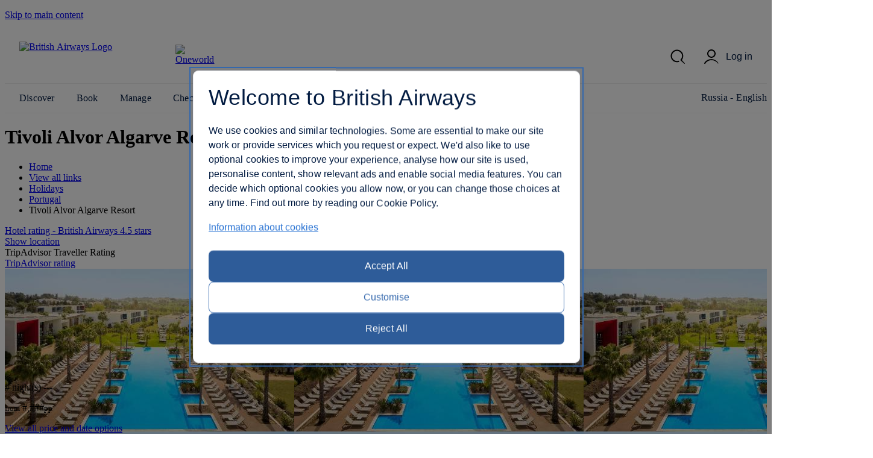

--- FILE ---
content_type: text/html; charset=UTF-8
request_url: https://www.britishairways.com/travel/fx/public/en_ru?eId=111083&productCode=PT-S55-1909850&productType=Hotel&saleOption=PAKFH
body_size: 19263
content:




    <!DOCTYPE html>
        <html lang="en">
            <head>
		
		<meta charset="utf-8" />
		<meta http-equiv="X-UA-Compatible" content="IE=edge" />
		<meta name="viewport" content="width=device-width, initial-scale=1">
		<meta name="apple-itunes-app" content="app-id=284793089">	
            	<link rel="stylesheet" href="/cms/global/webcomponents/elements/legacy/css/styles.css">
			

			


                








		
		<script nonce="bainlinescript" type="text/javascript">

			var trackingInfo = new Array(),
			tagManTrackingInfo = {};
			var vsHardCodedName = "functional/travelbooking/dpdeeplinks/hotelDetails.xslt";
			var homeServer = "null";
			trackingInfo["GGLMember"] = "false";
			function assignStandardTagManParams() {
				"use strict";

				tagManTrackingInfo.page_name = "HOTELDETAILS";
				tagManTrackingInfo.page_country_code = "RU";
				tagManTrackingInfo.page_language_code = "EN";
				tagManTrackingInfo.platform = "DESKTOP";
			}

			assignStandardTagManParams();
		</script>

		



		<meta name="description" content="null" />
		<meta name="keywords" content="null" />


		







				<title>Hotel Details - British Airways</title>

	
	<script src="/cms/global/ensighten/Bootstrap.js"></script>

	<!-- Debug Finished title -->
		<style>
		@font-face {
			font-family: 'BA-Icon-Font';
			src: url('/cms/global/styles/core/fonts/BA-Icon-Font.eot?v=3');
			src: url('/cms/global/styles/core/fonts/BA-Icon-Font.eot?#iefix?v=3') format('embedded-opentype'),
				 url('/cms/global/styles/core/fonts/BA-Icon-Font.woff?v=3') format('woff'),
				 url('/cms/global/styles/core/fonts/BA-Icon-Font.ttf?v=3') format('truetype'),
				 url('/cms/global/styles/core/fonts/BA-Icon-Font.svg#BA-Icon-Font?v=3') format('svg');
			font-weight: normal;
			font-style: normal;
}

		@font-face {
			font-family:'MyliusModernBold';
			src:url('/cms/global/styles/core/fonts/mylius-Modern-bd.eot');
			src:url('/cms/global/styles/core/fonts/mylius-Modern-bd.eot?#iefix') format('embedded-opentype'),
				url('/cms/global/styles/core/fonts/mylius-Modern-bd.woff') format('woff'),
				url('/cms/global/styles/core/fonts/mylius-Modern-bd.ttf') format('truetype'),
				url('/cms/global/styles/core/fonts/mylius-Modern-bd.svg#MyliusModernBold') format('svg');
			font-weight:normal;
			font-style:normal;
		}

		@font-face {
			font-family:'MyliusModernRegular';
			src:url('/cms/global/styles/core/fonts/mylius-Modern-reg.eot');
			src:url('/cms/global/styles/core/fonts/mylius-Modern-reg.eot?#iefix') format('embedded-opentype'),
				url('/cms/global/styles/core/fonts/mylius-Modern-reg.woff') format('woff'),
				url('/cms/global/styles/core/fonts/mylius-Modern-reg.ttf') format('truetype'),
				url('/cms/global/styles/core/fonts/mylius-Modern-reg.svg#MyliusModernRegular') format('svg');
			font-weight:normal;
			font-style:normal;
		}

		@font-face {
			font-family:'MyliusModernLight';
			src:url('/cms/global/styles/core/fonts/mylius-Modern-lt.eot');
			src:url('/cms/global/styles/core/fonts/mylius-Modern-lt.eot?#iefix') format('embedded-opentype'),
				url('/cms/global/styles/core/fonts/mylius-Modern-lt.woff') format('woff'),
				url('/cms/global/styles/core/fonts/mylius-Modern-lt.ttf') format('truetype'),
				url('/cms/global/styles/core/fonts/mylius-Modern-lt.svg#MyliusModernLight') format('svg');
			font-weight:normal;
			font-style:normal;
		}

		@font-face {
			font-family:'MyliusModernExtLight';
			src:url('/cms/global/styles/core/fonts/mylius-modern-extlig.eot');
			src:url('/cms/global/styles/core/fonts/mylius-modern-extlig.eot?#iefix') format('embedded-opentype'),
				url('/cms/global/styles/core/fonts/mylius-modern-extlig.woff') format('woff'),
				url('/cms/global/styles/core/fonts/mylius-modern-extlig.ttf') format('truetype');
			font-weight:normal;
			font-style:normal;
		}

		
		@font-face {
			font-family: 'OpenSans';
			src: url('/cms/global/styles/core/fonts/open-sans-v15-latin-regular.eot');
			src: url('/cms/global/styles/core/fonts/open-sans-v15-latin-regular.eot?#iefix') format('embedded-opentype'),
				url('/cms/global/styles/core/fonts/open-sans-v15-latin-regular.woff') format('woff'),
				url('/cms/global/styles/core/fonts/open-sans-v15-latin-regular.ttf') format('truetype');
			font-weight: normal;
			font-style: normal;
		}
		@font-face {
			font-family: 'OpenSansLight';
			src: url('/cms/global/styles/core/fonts/open-sans-v15-latin-300.eot');
			src: url('/cms/global/styles/core/fonts/open-sans-v15-latin-300.eot?#iefix') format('embedded-opentype'),
				url('/cms/global/styles/core/fonts/open-sans-v15-latin-300.woff') format('woff'),
				url('/cms/global/styles/core/fonts/open-sans-v15-latin-300.ttf') format('truetype');
			font-weight: normal;
			font-style: normal;
		}
		@font-face {
			font-family: 'OpenSansBold';
			src: url('/cms/global/styles/core/fonts/open-sans-v15-latin-700.eot');
			src: url('/cms/global/styles/core/fonts/open-sans-v15-latin-700?#iefix') format('embedded-opentype'),
				url('/cms/global/styles/core/fonts/open-sans-v15-latin-700') format('woff'),
				url('/cms/global/styles/core/fonts/open-sans-v15-latin-700') format('truetype');
			font-weight: normal;
			font-style: normal;
		}
	</style>

	<script nonce="bainlinescript" type="text/javascript">
		var userCountryName = "Russia";
	</script>

	<script src="/cms/global/scripts/global-navigation/global-nav.js?v=7"></script>

	<link rel="stylesheet" href="/cms/resp/styles/core/layout.css?v=2" />
  <link rel="stylesheet" href="/cms/resp/styles/core/main.css?v=8" />
  <link rel="stylesheet" href="/cms/global/styles/global-navigation/global-nav-min.css?v=7" />


    
    


<script nonce="bainlinescript">
var iVsgGlobalTranslations = (function () {
    "use strict";
// <sl:translate>
var s1 = 'Please complete the following fields';
var s2 = 'Please ensure you have properly completed all fields';
var s3 = 'Please complete this field';
var s4 = 'Please wait...';
var s5 = 'show';
var s6 = 'hide';
var s7 = 'expanded';
var s8 = 'collapsed';
var s9 = 'Please enter your&nbsp;';
var s10 = 'and';
// </sl:translate>
    return {
        mfErrorTrans: s1,
        mfInlineErrorMsgTrans: s2,
        mfInlineErrorTxtTrans: s3,
        pleaseWait: s4,
        show: s5,
        hide: s6,
        expanded: s7,
        collapsed: s8,
        mfErrorTransFocusModal: s9,
        mfErrorTransAnd: s10
    };
}());
</script>

 







<script nonce="bainlinescript">
var iVsgGlobalTranslations = (function () {
    "use strict";
// <sl:translate>
var s1 = 'Please complete the following fields';
var s2 = 'Please ensure you have properly completed all fields';
var s3 = 'Please complete this field';
var s4 = 'Please wait...';
var s5 = 'show';
var s6 = 'hide';
var s7 = 'expanded';
var s8 = 'collapsed';
var s9 = 'Please enter your&nbsp;';
var s10 = 'and';
// </sl:translate>
    return {
        mfErrorTrans: s1,
        mfInlineErrorMsgTrans: s2,
        mfInlineErrorTxtTrans: s3,
        pleaseWait: s4,
        show: s5,
        hide: s6,
        expanded: s7,
        collapsed: s8,
        mfErrorTransFocusModal: s9,
        mfErrorTransAnd: s10
    };
}());
</script>



<script>
	var CALENDAR_PRESETS = {};
	
	
	
		CALENDAR_PRESETS.suppressCalendar = 'N';
		
		CALENDAR_PRESETS.saleOption = 'PAKFH';
		
</script>

<link href="/cms/global/styles/applications/flightselling/hotelDetails.css?v=22" type="text/css" rel="stylesheet" />

<style type="text/css">
.aspirational-bg::before {
	background-image: url("/assets/images/global/site/backgroundImages/PT-S55-BACKGROUND.jpg");
}
</style>










                







   
    
    
		<script nonce="bainlinescript">
			var _gaq = _gaq || [];
			_gaq.push(['_setAccount', 'UA-6698677-2']); 
			_gaq.push(['_trackPageview', 'HOTELDETAILS']); 
	
		</script>




                <script nonce="bainlinescript">
                    var trackingInfo= new Array();
                    trackingInfo["responsive"]="true";
                </script>
				<script nonce="bainlinescript" type="text/javascript">
					var dataLayer = {};					
				</script>
         
		<script src="/cms/global/scripts/applications/tracking/hashing.js"></script>
                
                

		<script type="text/javascript" src="/cms/global/scripts/applications/tracking/tag_man.js"></script> 
            
<script>(window.BOOMR_mq=window.BOOMR_mq||[]).push(["addVar",{"rua.upush":"false","rua.cpush":"false","rua.upre":"false","rua.cpre":"false","rua.uprl":"false","rua.cprl":"false","rua.cprf":"false","rua.trans":"SJ-fba759d4-90b5-40a5-b03d-adaa33bfde8d","rua.cook":"true","rua.ims":"false","rua.ufprl":"false","rua.cfprl":"false","rua.isuxp":"false","rua.texp":"norulematch","rua.ceh":"false","rua.ueh":"false","rua.ieh.st":"0"}]);</script>
                              <script>!function(e){var n="https://s.go-mpulse.net/boomerang/";if("False"=="True")e.BOOMR_config=e.BOOMR_config||{},e.BOOMR_config.PageParams=e.BOOMR_config.PageParams||{},e.BOOMR_config.PageParams.pci=!0,n="https://s2.go-mpulse.net/boomerang/";if(window.BOOMR_API_key="93U6S-JS5E3-HQLJ8-98G8C-NNRXF",function(){function e(){if(!o){var e=document.createElement("script");e.id="boomr-scr-as",e.src=window.BOOMR.url,e.async=!0,i.parentNode.appendChild(e),o=!0}}function t(e){o=!0;var n,t,a,r,d=document,O=window;if(window.BOOMR.snippetMethod=e?"if":"i",t=function(e,n){var t=d.createElement("script");t.id=n||"boomr-if-as",t.src=window.BOOMR.url,BOOMR_lstart=(new Date).getTime(),e=e||d.body,e.appendChild(t)},!window.addEventListener&&window.attachEvent&&navigator.userAgent.match(/MSIE [67]\./))return window.BOOMR.snippetMethod="s",void t(i.parentNode,"boomr-async");a=document.createElement("IFRAME"),a.src="about:blank",a.title="",a.role="presentation",a.loading="eager",r=(a.frameElement||a).style,r.width=0,r.height=0,r.border=0,r.display="none",i.parentNode.appendChild(a);try{O=a.contentWindow,d=O.document.open()}catch(_){n=document.domain,a.src="javascript:var d=document.open();d.domain='"+n+"';void(0);",O=a.contentWindow,d=O.document.open()}if(n)d._boomrl=function(){this.domain=n,t()},d.write("<bo"+"dy onload='document._boomrl();'>");else if(O._boomrl=function(){t()},O.addEventListener)O.addEventListener("load",O._boomrl,!1);else if(O.attachEvent)O.attachEvent("onload",O._boomrl);d.close()}function a(e){window.BOOMR_onload=e&&e.timeStamp||(new Date).getTime()}if(!window.BOOMR||!window.BOOMR.version&&!window.BOOMR.snippetExecuted){window.BOOMR=window.BOOMR||{},window.BOOMR.snippetStart=(new Date).getTime(),window.BOOMR.snippetExecuted=!0,window.BOOMR.snippetVersion=12,window.BOOMR.url=n+"93U6S-JS5E3-HQLJ8-98G8C-NNRXF";var i=document.currentScript||document.getElementsByTagName("script")[0],o=!1,r=document.createElement("link");if(r.relList&&"function"==typeof r.relList.supports&&r.relList.supports("preload")&&"as"in r)window.BOOMR.snippetMethod="p",r.href=window.BOOMR.url,r.rel="preload",r.as="script",r.addEventListener("load",e),r.addEventListener("error",function(){t(!0)}),setTimeout(function(){if(!o)t(!0)},3e3),BOOMR_lstart=(new Date).getTime(),i.parentNode.appendChild(r);else t(!1);if(window.addEventListener)window.addEventListener("load",a,!1);else if(window.attachEvent)window.attachEvent("onload",a)}}(),"".length>0)if(e&&"performance"in e&&e.performance&&"function"==typeof e.performance.setResourceTimingBufferSize)e.performance.setResourceTimingBufferSize();!function(){if(BOOMR=e.BOOMR||{},BOOMR.plugins=BOOMR.plugins||{},!BOOMR.plugins.AK){var n="false"=="true"?1:0,t="cookiepresent",a="aokpcxyx3tmsc2lm72oa-f-9c01a2715-clientnsv4-s.akamaihd.net",i="false"=="true"?2:1,o={"ak.v":"39","ak.cp":"1589231","ak.ai":parseInt("221216",10),"ak.ol":"0","ak.cr":9,"ak.ipv":4,"ak.proto":"h2","ak.rid":"6d415428","ak.r":47605,"ak.a2":n,"ak.m":"b","ak.n":"essl","ak.bpcip":"3.148.241.0","ak.cport":59278,"ak.gh":"23.45.126.207","ak.quicv":"","ak.tlsv":"tls1.3","ak.0rtt":"","ak.0rtt.ed":"","ak.csrc":"-","ak.acc":"","ak.t":"1768750748","ak.ak":"hOBiQwZUYzCg5VSAfCLimQ==ngjBx7IiMMBtVF8ic4ScCA8GLxH59zESIXi/[base64]/ctT0FL/tlX+y5D4xm3KhTrf7hiEhWcKNeuAT61N0Zl3/XsXtWEGeTorQjAfFnC6jIA4x94Pr4lPIAuQJdE4LE1TTuKRJ4kY=","ak.pv":"1228","ak.dpoabenc":"","ak.tf":i};if(""!==t)o["ak.ruds"]=t;var r={i:!1,av:function(n){var t="http.initiator";if(n&&(!n[t]||"spa_hard"===n[t]))o["ak.feo"]=void 0!==e.aFeoApplied?1:0,BOOMR.addVar(o)},rv:function(){var e=["ak.bpcip","ak.cport","ak.cr","ak.csrc","ak.gh","ak.ipv","ak.m","ak.n","ak.ol","ak.proto","ak.quicv","ak.tlsv","ak.0rtt","ak.0rtt.ed","ak.r","ak.acc","ak.t","ak.tf"];BOOMR.removeVar(e)}};BOOMR.plugins.AK={akVars:o,akDNSPreFetchDomain:a,init:function(){if(!r.i){var e=BOOMR.subscribe;e("before_beacon",r.av,null,null),e("onbeacon",r.rv,null,null),r.i=!0}return this},is_complete:function(){return!0}}}}()}(window);</script></head>


                <body class="prepin" role="application">


            








		   

	



 

	

	<script nonce="bainlinescript">
		var isVulnerableURL = false;

		if(isVulnerableURL) {
			window.location.replace('/travel/home/public/');
		}
	</script>

	<div id="pageMetaData" style="display:none;"
		data-hostname="www.britishairways.com"
		data-protocol="https"
		data-audience="travel"
		data-pageid="HOTELDETAILS"
		data-logintype="public"
		data-scheme=""
		data-tier=""
		data-language="en"
		data-country="ru"
		data-sessionTimeoutMessage="Sorry, this page has timed out"
		data-text="Please return to the home page to continue."
		data-home="Home"
		data-url="https://www.britishairways.com/travel/home/public/en_ru"		
		data-datalayer-pagename="HOTELDETAILS"
		data-datalayer-logintype="public"		
		data-datalayer-tier=""
		data-datalayer-language="en"
		data-datalayer-country="ru"
		data-datalayer-brand="BA"
		data-datalayer-platform="Desktop site: Responsive"
		data-datalayer-domain="www.britishairways.com"

			data-isMobile = "false"

			data-iosOs = "false"

			data-androidOs = "false"

			data-windowsPhoneOs = "false"

			data-rimOs = "false"

			data-isMobilePhone = "false"

			data-isTablet = "false"



		
		data-deviceManufacturer = "Unknown"
		
		
		data-operatingSystem = "Unknown"
		
		
		data-operatingSystemVersion = "Unknown"
		
		
		data-deviceMarketingName = "Unknown"
		
		
		data-deviceModel = "Unknown"
		
		
		data-datalayer-devicemodel = "Unknown"
		

			data-datalayer-device = "Desktop"

		
		
		data-browserName = "Unknown"
		
		
		data-browserVersion = "Unknown"
		
		
		data-deviceDisplayWidth = "Unknown"
		
		
		data-deviceDisplayHeight = "Unknown"
		
		
		data-deviceScreenSize = "Unknown"
		
		
		data-deviceVendor = "Unknown"
		

	></div>




            <div id="bodyWrapper">
			
                <p class="skip">
                    <a id="skip"
                        tabindex="1"
                        accesskey="1"
                        href="#mainContent">Skip to main content</a>
                </p>

                	
                

                <lib-ba-header-legacy data-from-aem="true"></lib-ba-header-legacy>

<?xml version="1.0" encoding="UTF-8"?><div class="aspirational-bg"> </div><div class="aspirational-bg-gradient"> </div><div id="pageHeader" class="appHeader row"><h1 class="pageTitle">Tivoli Alvor Algarve Resort
                     - Alvor</h1><div id="pageHeaderBar" class="clearFix"><div id="breadcrumb" class="large-9 medium-8 small-12 columns breadcrumb"><nav id="breadcrumbContainer"><ul class="enableViewMore clearFix" itemtype="https://schema.org/BreadcrumbList" itemscope=""><li itemtype="https://schema.org/ListItem" itemscope="" itemprop="itemListElement"><a href="https://www.britishairways.com/travel/home/public/en_ru/" itemprop="item"><span itemprop="name">Home</span></a><span aria-hidden="true" class="chevron"> </span><meta content="1" itemprop="position"/></li><li id="viewMoreBreadcrumbLinks" onclick="showAllBreadCrumblinks()"><a href="#"><span class="accReader">View all links</span><span aria-hidden="true" class="circle"> </span><span aria-hidden="true" class="circle"> </span><span aria-hidden="true" class="circle"> </span></a><span aria-hidden="true" class="chevron"> </span></li><li itemtype="https://schema.org/ListItem" itemscope="" itemprop="itemListElement"><a itemprop="item" href="/content/en/ru/holidays"><span itemprop="name">Holidays</span></a><span aria-hidden="true" class="chevron"> </span><meta content="2" itemprop="position"/></li><li itemtype="https://schema.org/ListItem" itemscope="" itemprop="itemListElement"><a itemprop="item" href="/content/en/ru/holidays/portugal"><span itemprop="name">Portugal</span></a><span aria-hidden="true" class="chevron"> </span><meta content="3" itemprop="position"/></li><li itemtype="https://schema.org/ListItem" itemscope="" itemprop="itemListElement"><span itemprop="name">Tivoli Alvor Algarve Resort</span><meta content="4" itemprop="position"/></li></ul></nav></div></div></div>

                <section id="mainContent" role="main">
<?xml version="1.0" encoding="UTF-8"?><schema data-sameAs="" data-email="" data-telephone="" data-description="Tivoli Alvor Algarve Resort is an elegant, all-inclusive resort, located in the Algarve region of Portugal, just 750 metres from Alvor Beach. This family-friendly property offers extensive kids’ club facilities as well as a multifunctional sports area, six climatised swimming pools and an impressive range of accommodation. There’s a superb Wellness Centre for treatments, an indoor swimming pool and state-of-the-art gym, plus you have access to four restaurants and two bars, situated within the resort’s lush grounds.The hotel consists of several white-washed, low-rise, cubed buildings that are dotted around the resort’s manicured grounds. Jump on the hotel’s complimentary train shuttle to the beach or head to Alvor’s charming town to wander the narrow, cobbled streets. Grab a bite to eat at one of the many cafes and restaurants found within the pretty historic centre. Several excellent golf courses are close by including the perfectly positioned 18-hole Alto Golf Course, just over a mile from the hotel – it’s close enough to the ocean to offer sea views. Faro Airport is 41 miles from the hotel.The rooms and suites are set within the hotel’s stunning gardens. They are contemporary in style, with blonde wooden furniture, floor-to-ceiling windows flooding the room with natural light and soft furnishings adding pops of blue. In-room facilities are plentiful and include a Chromecast TV, tea and coffee making facilities, Nespresso coffee machine, free Wi-Fi, rainfall shower, bathrobes, slippers and complimentary Tivoli toiletries. Those opting to stay in a Premium room will also have €70 spa credit per room for stays of seven nights or more. In addition, you will also receive an exclusive daily Dining Credit (valid for a selection of the most beloved restaurants across the Algarve) and a Premium all-inclusive meal program with complete access to four buffet and a la carte restaurants and two bars in the resort. Families should opt for Premium Family Two-Bedroom accommodation. They offer the most space and consist of two interconnecting bedrooms, each with an en-suite." data-name="Tivoli Alvor Algarve Resort" data-addressLocality="Alvor, Portugal" data-streetAddress="Avenida Jose Saramago" data-postalCode="8500 032" data-image="/badp/static/external/PT-S55-1909850/31_PT-S55-1909850-P2507.jpeg"/><input data-datalayer-salesflow="FH" value="FH" id="trackingSalesFlow" name="trackingSalesFlow" type="hidden"/><input data-datalayer-searchContext="DP" value="DP" id="trackingSearchContext" name="trackingSearchContext" type="hidden"/><input data-datalayer-ojhtlcode="PT-S55-1909850" value="PT-S55-1909850" id="ojhtlcode" name="ojhtlcode" type="hidden"/><input data-datalayer-departuredate="DD/MM/YY" value="DD/MM/YY" id="departuredate" name="departuredate" type="hidden"/><input data-datalayer-departuredate="20YY-MM-DD" value="DD/MM/YY" id="departuredate" name="departuredate" type="hidden"/><div id="hotelDetailsInputs"><input value="PT-S55-1909850" id="hotelID" name="hotelID" type="hidden"/><input value="Tivoli Alvor Algarve Resort" name="hotelName" type="hidden"/><input value="Alvor" name="cityName" type="hidden"/><input value="37.124975" name="latitude" type="hidden"/><input value="-8.577799" name="longitude" type="hidden"/><script type="text/javascript">
								tagManTrackingInfo.destination = 'Alvor'; 
				</script><input name="txtHelperAgesExplainedLink" type="hidden" value="https://www.britishairways.com/travel/packageagepopwithapdinfo/public/en_ru"/><input name="txtHelperAgesExplained" type="hidden" value="Ages explained"/><input name="txtHelperAgeAdultText" type="hidden" value="18+"/><input name="txtHelperAgeChildText" type="hidden" value="2-17"/><input name="txtHelperAgeInfantText" type="hidden" value="under 2"/><input name="txtHelperRoom" type="hidden" value="Room"/><input name="txtHelperGuests" type="hidden" value="Guests"/><input name="txtHelperAdults" type="hidden" value="Adults"/><input name="txtHelperChildren" type="hidden" value="Children"/><input name="txtHelperChild" type="hidden" value="Child"/><input name="txtHelperChildAges" type="hidden" value="Child ages"/><input name="txtHelperInfants" type="hidden" value="Infants"/><input name="txtHelperPackageAgeText" type="hidden" value="Explanation of age categories."/><input name="txtHelperPopupNext" type="hidden" value="Next"/><input name="txtHelperPopupPrevious" type="hidden" value="Previous"/><input name="txtHelperPopupImage" type="hidden" value="Images"/><input name="txtHelperStars" type="hidden" value="Stars"/><input name="txtHelperCloseWin" type="hidden" value="Close window"/><input name="starRatingCount" type="hidden" value="4.5"/><input name="txtHelperReviews" type="hidden" value="reviews"/></div><div class="row"><div class="column small-12 medium-6 large-7 x-large-8 hotelDetails" id="hotelDetails"><div class="hotelDetailsIntro clearFix"><div class="starRating descriptionModule"><a data-close-option-type="link" data-modal-class="large-modal" data-body-close="true" data-inline-modal="false" data-close-option="button" class="modal-link" data-content-id="main-content" href="https://www.britishairways.com/travel/starratings/public/en_ru" data-close-text="Close"><span class="accReader">Hotel rating - British Airways 4.5 stars</span><span aria-hidden="true" class="star"> </span><span aria-hidden="true" class="star"> </span><span aria-hidden="true" class="star"> </span><span aria-hidden="true" class="star"> </span><span aria-hidden="true" class="star half"> </span><span aria-hidden="true" class="star half blank"> </span></a></div><div class="descriptionModule locationModule"><a href="#" id="viewMapLink"><span aria-hidden="true" class="data-icon" data-icon=""> </span><span>Show location</span></a></div><div class="descriptionModule tripAdvisorModule"><div class="tah">TripAdvisor Traveller Rating</div><a data-popupheight="565" data-popupwidth="620" data-popuptype="popup-scrolling" href="https://www.tripadvisor.co.uk/WidgetEmbed-cdspropertydetail?locationId=PT-S55-1909850&amp;partnerId=6E3561B3B1D44430B8B2BDAE04100200&amp;display=true" class="tripAdvisorBasic" id="tripAdvisorRating">TripAdvisor rating</a></div></div><div class="gallery"><div style="background-image: url('/badp/static/external/PT-S55-1909850/31_PT-S55-1909850-P2507.jpeg')" class="galleryMain"><img onError="replaceImage(this, false)" class="galleryMainImage" title="Accommodation - Tivoli Alvor Algarve Resort - Pool view - Alvor" alt="Accommodation - Tivoli Alvor Algarve Resort - Pool view - Alvor" src="/badp/static/external/PT-S55-1909850/31_PT-S55-1909850-P2507.jpeg"/><span aria-live="assertive" role="alert" style="position: absolute;left: -9999px;" class="galleryAlert">Pool viewExterior viewGuest roomSpaRestaurantBar/LoungeRecreational facilityLobby viewPool viewMiscellaneousPool viewExterior viewGuest roomSpaRestaurantBar/LoungeAccommodation - Tivoli Alvor Algarve Resort - AlvorGuest roomRestaurantGuest roomRestaurantGuest roomRestaurantRestaurant</span><nav><button disabled="disabled" class="btnPrev" aria-label="Previous"/><button class="btnNext" aria-label="Next"/></nav></div><div class="galleryCount"><span class="galleryCurrent">1</span> / <span class="count">24</span></div><div class="galleryThumbnails"><div class="galleryThumbnail"><button data-gallery-index="1" tabindex="0" data-image-url="/badp/static/external/PT-S55-1909850/31_PT-S55-1909850-P2507.jpeg"><span class="accReader">View image 1</span><div style="background-image: url('/badp/static/external/PT-S55-1909850/31_PT-S55-1909850-P2507.jpeg')"><img onError="replaceImage(this, true)" title="Pool view" alt="Pool view" src="/badp/static/external/PT-S55-1909850/31_PT-S55-1909850-P2507.jpeg"/></div></button></div><div class="galleryThumbnail"><button data-gallery-index="2" tabindex="0" data-image-url="/badp/static/external/PT-S55-1909850/12_PT-S55-1909850-H2506.jpeg"><span class="accReader">View image 2</span><div style="background-image: url('/badp/static/external/PT-S55-1909850/12_PT-S55-1909850-H2506.jpeg')"><img onError="replaceImage(this, true)" title="Exterior view" alt="Exterior view" src="/badp/static/external/PT-S55-1909850/12_PT-S55-1909850-H2506.jpeg"/></div></button></div><div class="galleryThumbnail"><button data-gallery-index="3" tabindex="0" data-image-url="/badp/static/external/PT-S55-1909850/63_PT-S55-1909850-B2502-RoomType_FAMDLX.jpeg"><span class="accReader">View image 3</span><div style="background-image: url('/badp/static/external/PT-S55-1909850/63_PT-S55-1909850-B2502-RoomType_FAMDLX.jpeg')"><img onError="replaceImage(this, true)" title="Guest room" alt="Guest room" src="/badp/static/external/PT-S55-1909850/63_PT-S55-1909850-B2502-RoomType_FAMDLX.jpeg"/></div></button></div><div class="galleryThumbnail"><button data-gallery-index="4" tabindex="0" data-image-url="/badp/static/external/PT-S55-1909850/124_PT-S55-1909850-M2515.jpeg"><span class="accReader">View image 4</span><div style="background-image: url('/badp/static/external/PT-S55-1909850/124_PT-S55-1909850-M2515.jpeg')"><img onError="replaceImage(this, true)" title="Spa" alt="Spa" src="/badp/static/external/PT-S55-1909850/124_PT-S55-1909850-M2515.jpeg"/></div></button></div><div class="galleryThumbnail"><button data-gallery-index="5" tabindex="0" data-image-url="/badp/static/external/PT-S55-1909850/45_PT-S55-1909850-R2511.jpeg"><span class="accReader">View image 5</span><div style="background-image: url('/badp/static/external/PT-S55-1909850/45_PT-S55-1909850-R2511.jpeg')"><img onError="replaceImage(this, true)" title="Restaurant" alt="Restaurant" src="/badp/static/external/PT-S55-1909850/45_PT-S55-1909850-R2511.jpeg"/></div></button></div><div class="galleryThumbnail"><button data-gallery-index="6" tabindex="0" data-image-url="/badp/static/external/PT-S55-1909850/136_PT-S55-1909850-M2509.jpeg"><span class="accReader">View image 6</span><div style="background-image: url('/badp/static/external/PT-S55-1909850/136_PT-S55-1909850-M2509.jpeg')"><img onError="replaceImage(this, true)" title="Bar/Lounge" alt="Bar/Lounge" src="/badp/static/external/PT-S55-1909850/136_PT-S55-1909850-M2509.jpeg"/></div></button></div><div class="galleryThumbnail"><button data-gallery-index="7" tabindex="0" data-image-url="/badp/static/external/PT-S55-1909850/147_PT-S55-1909850-M2518.jpeg"><span class="accReader">View image 7</span><div style="background-image: url('/badp/static/external/PT-S55-1909850/147_PT-S55-1909850-M2518.jpeg')"><img onError="replaceImage(this, true)" title="Recreational facility" alt="Recreational facility" src="/badp/static/external/PT-S55-1909850/147_PT-S55-1909850-M2518.jpeg"/></div></button></div><div class="galleryThumbnail"><button data-gallery-index="8" tabindex="0" data-image-url="/badp/static/external/PT-S55-1909850/28_PT-S55-1909850-L2513.jpeg"><span class="accReader">View image 8</span><div style="background-image: url('/badp/static/external/PT-S55-1909850/28_PT-S55-1909850-L2513.jpeg')"><img onError="replaceImage(this, true)" title="Lobby view" alt="Lobby view" src="/badp/static/external/PT-S55-1909850/28_PT-S55-1909850-L2513.jpeg"/></div></button></div><div class="galleryThumbnail"><button data-gallery-index="9" tabindex="0" data-image-url="/badp/static/external/PT-S55-1909850/39_PT-S55-1909850-P2510.jpeg"><span class="accReader">View image 9</span><div style="background-image: url('/badp/static/external/PT-S55-1909850/39_PT-S55-1909850-P2510.jpeg')"><img onError="replaceImage(this, true)" title="Pool view" alt="Pool view" src="/badp/static/external/PT-S55-1909850/39_PT-S55-1909850-P2510.jpeg"/></div></button></div><div class="galleryThumbnail"><button data-gallery-index="10" tabindex="0" data-image-url="/badp/static/external/PT-S55-1909850/2010_PT-S55-1909850-M2514.jpeg"><span class="accReader">View image 10</span><div style="background-image: url('/badp/static/external/PT-S55-1909850/2010_PT-S55-1909850-M2514.jpeg')"><img onError="replaceImage(this, true)" title="Miscellaneous" alt="Miscellaneous" src="/badp/static/external/PT-S55-1909850/2010_PT-S55-1909850-M2514.jpeg"/></div></button></div><div class="galleryThumbnail"><button data-gallery-index="11" tabindex="0" data-image-url="/badp/static/external/PT-S55-1909850/311_PT-S55-1909850-P2517.jpeg"><span class="accReader">View image 11</span><div style="background-image: url('/badp/static/external/PT-S55-1909850/311_PT-S55-1909850-P2517.jpeg')"><img onError="replaceImage(this, true)" title="Pool view" alt="Pool view" src="/badp/static/external/PT-S55-1909850/311_PT-S55-1909850-P2517.jpeg"/></div></button></div><div class="galleryThumbnail"><button data-gallery-index="12" tabindex="0" data-image-url="/badp/static/external/PT-S55-1909850/112_PT-S55-1909850-H2509.jpeg"><span class="accReader">View image 12</span><div style="background-image: url('/badp/static/external/PT-S55-1909850/112_PT-S55-1909850-H2509.jpeg')"><img onError="replaceImage(this, true)" title="Exterior view" alt="Exterior view" src="/badp/static/external/PT-S55-1909850/112_PT-S55-1909850-H2509.jpeg"/></div></button></div><div class="galleryThumbnail"><button data-gallery-index="13" tabindex="0" data-image-url="/badp/static/external/PT-S55-1909850/613_PT-S55-1909850-B2501-RoomType_DLX.jpeg"><span class="accReader">View image 13</span><div style="background-image: url('/badp/static/external/PT-S55-1909850/613_PT-S55-1909850-B2501-RoomType_DLX.jpeg')"><img onError="replaceImage(this, true)" title="Guest room" alt="Guest room" src="/badp/static/external/PT-S55-1909850/613_PT-S55-1909850-B2501-RoomType_DLX.jpeg"/></div></button></div><div class="galleryThumbnail"><button data-gallery-index="14" tabindex="0" data-image-url="/badp/static/external/PT-S55-1909850/1214_PT-S55-1909850-M2516.jpeg"><span class="accReader">View image 14</span><div style="background-image: url('/badp/static/external/PT-S55-1909850/1214_PT-S55-1909850-M2516.jpeg')"><img onError="replaceImage(this, true)" title="Spa" alt="Spa" src="/badp/static/external/PT-S55-1909850/1214_PT-S55-1909850-M2516.jpeg"/></div></button></div><div class="galleryThumbnail"><button data-gallery-index="15" tabindex="0" data-image-url="/badp/static/external/PT-S55-1909850/415_PT-S55-1909850-M2508.jpeg"><span class="accReader">View image 15</span><div style="background-image: url('/badp/static/external/PT-S55-1909850/415_PT-S55-1909850-M2508.jpeg')"><img onError="replaceImage(this, true)" title="Restaurant" alt="Restaurant" src="/badp/static/external/PT-S55-1909850/415_PT-S55-1909850-M2508.jpeg"/></div></button></div><div class="galleryThumbnail"><button data-gallery-index="16" tabindex="0" data-image-url="/badp/static/external/PT-S55-1909850/1316_PT-S55-1909850-M2519.jpeg"><span class="accReader">View image 16</span><div style="background-image: url('/badp/static/external/PT-S55-1909850/1316_PT-S55-1909850-M2519.jpeg')"><img onError="replaceImage(this, true)" title="Bar/Lounge" alt="Bar/Lounge" src="/badp/static/external/PT-S55-1909850/1316_PT-S55-1909850-M2519.jpeg"/></div></button></div><div class="galleryThumbnail"><button data-gallery-index="17" tabindex="0" data-image-url="/badp/static/external/PT-S55-1909850/1417_PT-S55-1909850-M2523.jpeg"><span class="accReader">View image 17</span><div style="background-image: url('/badp/static/external/PT-S55-1909850/1417_PT-S55-1909850-M2523.jpeg')"><img onError="replaceImage(this, true)" title="Accommodation - Tivoli Alvor Algarve Resort - Alvor" alt="Accommodation - Tivoli Alvor Algarve Resort - Alvor" src="/badp/static/external/PT-S55-1909850/1417_PT-S55-1909850-M2523.jpeg"/></div></button></div><div class="galleryThumbnail"><button data-gallery-index="18" tabindex="0" data-image-url="/badp/static/external/PT-S55-1909850/618_PT-S55-1909850-B2504-RoomType_PRM2BDSUT.jpeg"><span class="accReader">View image 18</span><div style="background-image: url('/badp/static/external/PT-S55-1909850/618_PT-S55-1909850-B2504-RoomType_PRM2BDSUT.jpeg')"><img onError="replaceImage(this, true)" title="Guest room" alt="Guest room" src="/badp/static/external/PT-S55-1909850/618_PT-S55-1909850-B2504-RoomType_PRM2BDSUT.jpeg"/></div></button></div><div class="galleryThumbnail"><button data-gallery-index="19" tabindex="0" data-image-url="/badp/static/external/PT-S55-1909850/419_PT-S55-1909850-R2522.jpeg"><span class="accReader">View image 19</span><div style="background-image: url('/badp/static/external/PT-S55-1909850/419_PT-S55-1909850-R2522.jpeg')"><img onError="replaceImage(this, true)" title="Restaurant" alt="Restaurant" src="/badp/static/external/PT-S55-1909850/419_PT-S55-1909850-R2522.jpeg"/></div></button></div><div class="galleryThumbnail"><button data-gallery-index="20" tabindex="0" data-image-url="/badp/static/external/PT-S55-1909850/620_PT-S55-1909850-B2505-RoomType_SUP.jpeg"><span class="accReader">View image 20</span><div style="background-image: url('/badp/static/external/PT-S55-1909850/620_PT-S55-1909850-B2505-RoomType_SUP.jpeg')"><img onError="replaceImage(this, true)" title="Guest room" alt="Guest room" src="/badp/static/external/PT-S55-1909850/620_PT-S55-1909850-B2505-RoomType_SUP.jpeg"/></div></button></div><div class="galleryThumbnail"><button data-gallery-index="21" tabindex="0" data-image-url="/badp/static/external/PT-S55-1909850/421_PT-S55-1909850-R2521.jpeg"><span class="accReader">View image 21</span><div style="background-image: url('/badp/static/external/PT-S55-1909850/421_PT-S55-1909850-R2521.jpeg')"><img onError="replaceImage(this, true)" title="Restaurant" alt="Restaurant" src="/badp/static/external/PT-S55-1909850/421_PT-S55-1909850-R2521.jpeg"/></div></button></div><div class="galleryThumbnail"><button data-gallery-index="22" tabindex="0" data-image-url="/badp/static/external/PT-S55-1909850/622_PT-S55-1909850-B2503-RoomType_FAM.jpeg"><span class="accReader">View image 22</span><div style="background-image: url('/badp/static/external/PT-S55-1909850/622_PT-S55-1909850-B2503-RoomType_FAM.jpeg')"><img onError="replaceImage(this, true)" title="Guest room" alt="Guest room" src="/badp/static/external/PT-S55-1909850/622_PT-S55-1909850-B2503-RoomType_FAM.jpeg"/></div></button></div><div class="galleryThumbnail"><button data-gallery-index="23" tabindex="0" data-image-url="/badp/static/external/PT-S55-1909850/423_PT-S55-1909850-R2512.jpeg"><span class="accReader">View image 23</span><div style="background-image: url('/badp/static/external/PT-S55-1909850/423_PT-S55-1909850-R2512.jpeg')"><img onError="replaceImage(this, true)" title="Restaurant" alt="Restaurant" src="/badp/static/external/PT-S55-1909850/423_PT-S55-1909850-R2512.jpeg"/></div></button></div><div class="galleryThumbnail"><button data-gallery-index="24" tabindex="0" data-image-url="/badp/static/external/PT-S55-1909850/424_PT-S55-1909850-R2520.jpeg"><span class="accReader">View image 24</span><div style="background-image: url('/badp/static/external/PT-S55-1909850/424_PT-S55-1909850-R2520.jpeg')"><img onError="replaceImage(this, true)" title="Restaurant" alt="Restaurant" src="/badp/static/external/PT-S55-1909850/424_PT-S55-1909850-R2520.jpeg"/></div></button></div></div></div><div class="descriptionContainer"><h2>Overview</h2><div class="readMoreContentWrapper" data-overlap="0" data-rehide="true" data-characters="250" data-height="300"><div class="readMoreContent"><p>Tivoli Alvor Algarve Resort is an elegant, all-inclusive resort, located in the Algarve region of Portugal, just 750 metres from Alvor Beach. This family-friendly property offers extensive kids’ club facilities as well as a multifunctional sports area, six climatised swimming pools and an impressive range of accommodation. There’s a superb Wellness Centre for treatments, an indoor swimming pool and state-of-the-art gym, plus you have access to four restaurants and two bars, situated within the resort’s lush grounds.</p><p/><p>The hotel consists of several white-washed, low-rise, cubed buildings that are dotted around the resort’s manicured grounds. Jump on the hotel’s complimentary train shuttle to the beach or head to Alvor’s charming town to wander the narrow, cobbled streets. Grab a bite to eat at one of the many cafes and restaurants found within the pretty historic centre. Several excellent golf courses are close by including the perfectly positioned 18-hole Alto Golf Course, just over a mile from the hotel – it’s close enough to the ocean to offer sea views. Faro Airport is 41 miles from the hotel.</p><p/><p>The rooms and suites are set within the hotel’s stunning gardens. They are contemporary in style, with blonde wooden furniture, floor-to-ceiling windows flooding the room with natural light and soft furnishings adding pops of blue. In-room facilities are plentiful and include a Chromecast TV, tea and coffee making facilities, Nespresso coffee machine, free Wi-Fi, rainfall shower, bathrobes, slippers and complimentary Tivoli toiletries. Those opting to stay in a Premium room will also have €70 spa credit per room for stays of seven nights or more. In addition, you will also receive an exclusive daily Dining Credit (valid for a selection of the most beloved restaurants across the Algarve) and a Premium all-inclusive meal program with complete access to four buffet and a la carte restaurants and two bars in the resort. Families should opt for Premium Family Two-Bedroom accommodation. They offer the most space and consist of two interconnecting bedrooms, each with an en-suite.</p></div></div><div class="readMoreButton"><div class="readMoreButtonWrapper"><span class="icon iconChevronDown" aria-hidden="true"> </span><button data-alt-label="Show less">Show more</button></div></div></div><div class="hotelLocationDetails descriptionContainer"><h3 class="asHeadingTwo">Accommodation details</h3><div><h4>Address: </h4><p>Avenida Jose Saramago<br/>Alvor<br/>Portugal<br/>8500 032<br/></p></div><div><h4>Check-in Details:</h4><p>Normal Check-in: 15:00<br/>Normal Check-out: 12:00</p></div><div><h4>Location:</h4><p><strong>0.9</strong> mi / <strong>1.5</strong> km from city centre</p></div></div><div class="hotelDetailsRoomInfo descriptionContainer"><h3 class="asHeadingTwo">Room types and facilities</h3><h4>Superior</h4><p>Sleeps 2, Bed Type: Double(s) or single(s)  Satellite television, Trouser/Pant press, Refrigerator, Air conditioning, Private bathroom, Bathtub/shower combination, Balcony/Lanai/Terrace, In Room Movies, Television</p><h4>Deluxe</h4><p>Sleeps 3, Bed Type: Single(s)  Satellite television, Trouser/Pant press, Refrigerator, Air conditioning, Private bathroom, Bathtub/shower combination, Balcony/Lanai/Terrace, In Room Movies, Television</p><h4>Family Room</h4><p>Sleeps 4, Bed Type: Double(s)  Satellite television, Trouser/Pant press, Refrigerator, Air conditioning, Private bathroom, Bathtub/shower combination, Balcony/Lanai/Terrace, In Room Movies, Television</p><h4>Family Deluxe Room</h4><p>Sleeps 4, Bed Type: Double(s) and single(s)  Satellite television, Trouser/Pant press, Refrigerator, Air conditioning, Private bathroom, Bathtub/shower combination, Balcony/Lanai/Terrace, In Room Movies, Television</p><h4>Premium Family Two-Bedroom</h4><p>Sleeps 6, Bed Type: Double(s) and single(s)  Satellite television, Trouser/Pant press, Refrigerator, Air conditioning, Separate Bath, Private bathroom, Separate Shower, Bathtub/shower combination, Balcony/Lanai/Terrace, In Room Movies, Television</p><h4>Premium Suite</h4><p>Sleeps 4, Bed Type: King(s) and sofa bed  Satellite television, Trouser/Pant press, Refrigerator, Air conditioning, Separate Bath, Private bathroom, Separate Shower, Bathtub/shower combination, Balcony/Lanai/Terrace, In Room Movies, Television</p></div><div class="facilitiesWrapper descriptionContainer"><h3 class="asHeadingTwo">General facilities</h3><div class="generalFacilities"><ul><li>Health club</li><li>Playground</li><li>Laundry/Valet service</li><li>Sauna</li><li>Baby sitting</li><li>Spa</li><li>Concierge desk</li><li>Exercise gym</li><li>Internet services</li><li>Ironing board</li><li>Bicycle rentals</li><li>4 Restaurant</li><li>6 Pool</li><li>Outdoor pool</li><li>1 Children's pool</li><li>2 Lounges/bars</li><li>Pool Bar</li><li>Room service</li><li>Kids Club</li><li>Massage services</li><li>Indoor pool</li><li>Safe deposit box</li><li>Live entertainment</li><li>Steam bath</li></ul></div></div><div class="descriptionContainer"><h3 class="asHeadingTwo">Other facilities</h3><p>There’s an abundance of facilities to access on land and sea around the hotel, so it’ll be hard to know where to start. You have the option of five climatised, outdoor swimming pools, including three tiered outdoor family pools, an adult-only pool and a kids’ pool. You'll also find a climatised, indoor pool (heated seasonally) at the adults-only Wellness Centre. For those preferring the beach, there’s a complimentary shuttle to the nearby Alvor Beach.</p><p/><p>The Wellness Centre is stunning and features everything you would need for both mind and body. You can indulge in an exclusive selection of spa treatments in one of the four treatment rooms, plus you have access to a climatised, indoor swimming pool, sauna, Jacuzzi and Turkish bath. The state-of-the-art fitness area offers cardio equipment and weights, personalised fitness programmes and private training sessions, or you can make use of the impressive multifunctional field for basketball and five-a-side football. Plus, play games on the dedicated padel court.</p><p/><p>Kids are very welcome at the resort and are well catered for. The Pluma Junior Club features a dedicated indoor space with a kids’ meal area, outdoor cinema (two or three nights each week), children’s pool with slides, playground, mini golf and baby room to assist with little ones’ needs. Babysitting services are also available (at a charge, on request).</p><p/><p>Wi-Fi is free across the resort and car parking facilities are available.</p></div><div class="descriptionContainer"><h3 class="asHeadingTwo">Dining information</h3><p>Essenze is the hotel’s main buffet restaurant and the hub of hotel. It’s family-friendly and offers both seating indoors on olive green wooden chairs, and outside in the sun. A breakfast feast of freshly baked pastries, tropical fruits and juices, continental selections and hot dishes is provided, while dinner sees global cuisines presented with flair – from classics to new and exciting options. Shore! bar serves drinks all day, otherwise stop by in the evening when artists and musicians take to the stage. Alternatively, grown-ups can head to the Salty bar for ice-cold refreshments and an extensive selection of Portuguese wines. Dinner options include the a la carte Roastic Steak House, where chefs cook premium cuts of meat, just the way you like. A variety of sides and sauces are served to complement each dish (reservation required). Beside this, Mad Med (open seasonally and reservation required) serves up a fusion of South American and bold Brazilian fare. For Italian, Carosello offers an exciting and daily changing, seasonal a la carte menu of antipasti, cheeses and cold cuts, as well as tempting a la carte mains (reservation required). The hotel also features food trucks to visit at your leisure and a daily dedicated BBQ outlet serving up your grilled favourites – this spot will be open seasonally. You'll also find the Grab &amp; Go service offering fuss-free light bites and Cookout, the hotel's self-service takeaway, delivering a mix of Mediterranean classics and tasty street food – this venue is also seasonal.</p><p/><p>Please note, reservations are required at Mad Med, Carosello and Roastic – bookings are subject to availability.</p></div><div class="descriptionContainer"><h3 class="asHeadingTwo">Additional information</h3><p>Please note, the operation of all services and facilities at the hotel are occupancy and weather dependant.</p></div></div><div class="column small-12 medium-6 large-5 x-large-4 package-options" id="calendar"><div class="calendarTabs" id="calendarTabs"><div class="modalClose"><a href="#"><span class="accReader">Close overlay</span></a></div><ul aria-multiselectable="false" class="tabSelector" role="tablist"><li class="activeTab" role="presentation"><a aria-expanded="true" aria-selected="true" aria-controls="calendarSection-flightHotel" role="tab" href="#" id="tab-flightHotel"><span>Flights + Hotel from</span></a></li><li role="presentation"><a aria-expanded="false" aria-selected="false" aria-controls="calendarSection-hotel" role="tab" href="#" id="tab-hotel"><span>Hotel only from</span></a></li></ul><div class="tabContentWrapper"><div aria-hidden="false" data-packageType="flightHotel" aria-labelledby="tab-flightHotel" role="tabpanel" class="clearfix tab" id="calendarSection-flightHotel"><div class="tabContentContainer"><div class="noData"><h3>Plan your holiday</h3><p>To search for prices and availability simply click the button below.</p><p><a class="primary btn openModalForm" href="#">Check availability</a></p></div><div class="data"><h3>Pick a departure date</h3><form class="numberOfHotelNights"><label for="duration-flightHotel">Number of nights</label><div class="styledSelect"><select data-nightstext="nights" name="duration-flightHotel" id="duration-flightHotel"><option value="0">0</option></select></div></form><p style="font-size:1.2rem" class="priceAccuracy">Prices shown are updated every 24 to 48 hours. They exclude taxes/fees that may be payable locally at your accommodation, if applicable these will be displayed in the price breakdown when booking.</p><div class="baCalendar"> </div><div class="key"><span class="lowestPrice">Lowest available price this month</span></div><p class="calendarInfo"><span class="depReplace">Prices shown are based on {0} departures. If you would like to fly from another departure point then </span><a class="openModalForm" href="#">please click here</a></p><div class="totalPrice backgroundActive"><h3>Total price per adult</h3><p><span class="flightsAndHotelType">Flights + Hotel from</span> <span data-defaultText="---" class="priceVal">---</span></p><p class="date"><span class="startDate"> </span> - <span class="endDate"> </span></p><p>Based on 2 adults, <span class="noOfNights"> </span> night(s).</p><p><span class="roomType"> </span> room. <span class="boardType"> </span>.</p><p class="depReplace">Departing from {0}</p><p><a class="primary btn disabled" href="#">Choose & continue</a></p><p><a class="openModalForm btn secondary" href="#">Change search</a></p></div></div></div><div class="whyBA"><h3>Why choose a British Airways Holiday?</h3><p>Enjoy these great benefits:</p><ul class="customImages"><li style="background-image: url('/assets/images/flights-and-holidays/whyBA/royalty-free/icon_combineAndSave_32px.jpg')">Combine and save - book your flight + hotel or flight + car hire together for the best deals</li><li style="background-image:url('/assets/images/flights-and-holidays/whyBA/royalty-free/icon_hotel_darkBlue_32px.jpg')">Over 12,000 hotels</li><li style="background-image:url('/assets/images/flights-and-holidays/whyBA/royalty-free/icon_customerSupport_darkBlue_32px.jpg')">24-hour support helpline</li><li style="background-image:url('https://ba.scene7.com/is/image/ba/avios-logo-plectrumline-dark-blue-rgb-digital:21-9?fmt=png-alpha');background-size: 120px;background-position: -40px;"><a href="https://www.britishairways.com/en-ru/executive-club/collecting-avios/holidays">Collect bonus Avios on holiday package, hotel and car bookings</a></li><li style="background-image:url('/assets/images/flights-and-holidays/whyBA/royalty-free/icon_creditCard_darkBlue_32px.jpg')">Low online deposits</li><li style="background-image:url('/assets/images/flights-and-holidays/whyBA/royalty-free/icon_ATOL_darkBlue_32px.jpg')"><a data-popupheight="630" data-popupwidth="800" data-popuptype="popup-scrolling" href="https://www.britishairways.com/travel/ba6.jsp/atol_pop/public/en_ru">All holidays booked on ba.com are ATOL protected</a></li></ul></div><a class="reevoo" target="_blank" href="https://www.britishairways.com/content/holidays/reviews"><img title="91% of respondents would buy again from British Airways Holidays" src="https://ba.scene7.com/is/image/ba/feefo-buy-again-badge-v2-digital:21-9?fmt=png-alpha" alt="91% of respondents would buy again from British Airways Holidays"/></a></div><div aria-hidden="true" data-packageType="hotel" aria-labelledby="tab-hotel" role="tabpanel" class="clearfix tab" id="calendarSection-hotel"><div class="tabContentContainer"><div class="noData"><h3>Plan your stay</h3><p>To search for prices and availability simply click the button below.</p><p><a class="primary btn openModalForm" href="#">Check availability</a></p></div><div class="data"><h3>Pick a check in date</h3><form class="numberOfHotelNights"><label for="duration-hotel">Number of hotel nights</label><div class="styledSelect"><select name="duration-hotel" id="duration-hotel"><option value="1">1 night</option><option value="2">2 nights</option><option value="3">3 nights</option><option value="4">4 nights</option><option value="5">5 nights</option><option value="6">6 nights</option><option value="7">7 nights</option><option value="8">8 nights</option><option value="9">9 nights</option><option value="10">10 nights</option><option value="11">11 nights</option><option value="12">12 nights</option><option value="13">13 nights</option><option value="14">14 nights</option></select></div></form><div hidden="hidden" class="selectionError"><div class="message critical" role="alert"><h4>Sorry...</h4><p>Unfortunately the hotel is unavailable for your selected date(s)</p></div></div><p style="font-size:1.2rem" class="priceAccuracy">Prices shown are updated every 24 to 48 hours. They exclude taxes/fees that may be payable locally at your accommodation, if applicable these will be displayed in the price breakdown when booking.</p><div class="baCalendar"> </div><div class="key"><span class="lowestPrice">Lowest available price this month</span></div><div class="totalPrice backgroundActive"><h3>Total price per room</h3><p><span class="hotelOnlyType">Hotel only from</span> <span data-defaultText="---" class="priceVal">---</span></p><p class="date"><span class="startDate"> </span> - <span class="endDate"> </span></p><p>Based on 2 adults, <span class="noOfNights"> </span> night(s).</p><p><a class="primary btn disabled" href="#"><span class="arr-right">Choose & continue</span></a></p><p><a class="btn secondary openModalForm" href="#">Change search</a></p></div></div></div><div class="whyBA"><h3>Why BA hotels?</h3><p>Book your hotel with British Airways and enjoy all these great benefits:</p><ul class="custom"><li>Over 10,000 hotels to choose from</li><li>Carefully selected accommodation</li><li>24-hour holiday helpline</li><li>Collect Avios</li><li>Spend Avios</li></ul></div><a class="reevoo" target="_blank" href="https://www.britishairways.com/content/holidays/reviews"><img title="91% of respondents would buy again from British Airways Holidays" height="230" width="221" src="https://ba.scene7.com/is/image/ba/feefo-buy-again-badge-v2-digital:21-9?fmt=png-alpha" alt="91% of respondents would buy again from British Airways Holidays"/></a></div></div><div class="overlayClose skip"><a class="hiddencontent" href="#">Close overlay</a></div></div><div class="carouselCalendarContainer" id="calendarToClone"><div class="carouselCalendarContent"><div class="spinnerComponent"><div class="indicator"><div class="spinnerOuter"> </div><div class="spinnerInner"> </div><img src="/cms/global/assets/images/site/icon/speed.png" alt="" width="150" height="62" class="speedMarkImg"/><span class="accReader">Getting prices</span></div></div><div class="carouselCalendar table-group"><div class="carouselButtons"><button onclick="setCalendarDataLayer()" disabled="disabled" class="carouselCalendarBtn carouselCalendarPrev"><span class="accReader">Previous month</span></button><button onclick="setCalendarDataLayer()" class="carouselCalendarBtn carouselCalendarNext"><span class="accReader">Next Month</span></button></div><div role="alert" hidden="hidden" class="outOfBounds"><div class="message important"><button tabindex="0"><span class="accReader">Close</span></button><h4>Please note</h4><p>For prices beyond this date, follow the link below.</p><p><a class="secondary btn openModalForm" href="#link">Search</a></p></div></div><div class="carouselCalendarViewport"><div class="carouselCalendarTableContainer"><table><caption> </caption><thead><tr><th> </th><th> </th><th> </th><th> </th><th> </th><th> </th><th class="last"> </th></tr></thead><tbody><tr><td aria-selected="false" aria-label="" role="gridcell"><div><p class="holidayDate"> </p><p class="holidayPrice"> </p></div></td><td aria-selected="false" aria-label="" role="gridcell"><div><p class="holidayDate"> </p><p class="holidayPrice"> </p></div></td><td aria-selected="false" aria-label="" role="gridcell"><div><p class="holidayDate"> </p><p class="holidayPrice"> </p></div></td><td aria-selected="false" aria-label="" role="gridcell"><div><p class="holidayDate"> </p><p class="holidayPrice"> </p></div></td><td aria-selected="false" aria-label="" role="gridcell"><div><p class="holidayDate"> </p><p class="holidayPrice"> </p></div></td><td aria-selected="false" aria-label="" role="gridcell"><div><p class="holidayDate"> </p><p class="holidayPrice"> </p></div></td><td aria-selected="false" aria-label="" role="gridcell"><div><p class="holidayDate"> </p><p class="holidayPrice"> </p></div></td></tr><tr><td aria-selected="false" aria-label="" role="gridcell"><div><p class="holidayDate"> </p><p class="holidayPrice"> </p></div></td><td aria-selected="false" aria-label="" role="gridcell"><div><p class="holidayDate"> </p><p class="holidayPrice"> </p></div></td><td aria-selected="false" aria-label="" role="gridcell"><div><p class="holidayDate"> </p><p class="holidayPrice"> </p></div></td><td aria-selected="false" aria-label="" role="gridcell"><div><p class="holidayDate"> </p><p class="holidayPrice"> </p></div></td><td aria-selected="false" aria-label="" role="gridcell"><div><p class="holidayDate"> </p><p class="holidayPrice"> </p></div></td><td aria-selected="false" aria-label="" role="gridcell"><div><p class="holidayDate"> </p><p class="holidayPrice"> </p></div></td><td aria-selected="false" aria-label="" role="gridcell"><div><p class="holidayDate"> </p><p class="holidayPrice"> </p></div></td></tr><tr><td aria-selected="false" aria-label="" role="gridcell"><div><p class="holidayDate"> </p><p class="holidayPrice"> </p></div></td><td aria-selected="false" aria-label="" role="gridcell"><div><p class="holidayDate"> </p><p class="holidayPrice"> </p></div></td><td aria-selected="false" aria-label="" role="gridcell"><div><p class="holidayDate"> </p><p class="holidayPrice"> </p></div></td><td aria-selected="false" aria-label="" role="gridcell"><div><p class="holidayDate"> </p><p class="holidayPrice"> </p></div></td><td aria-selected="false" aria-label="" role="gridcell"><div><p class="holidayDate"> </p><p class="holidayPrice"> </p></div></td><td aria-selected="false" aria-label="" role="gridcell"><div><p class="holidayDate"> </p><p class="holidayPrice"> </p></div></td><td aria-selected="false" aria-label="" role="gridcell"><div><p class="holidayDate"> </p><p class="holidayPrice"> </p></div></td></tr><tr><td aria-selected="false" aria-label="" role="gridcell"><div><p class="holidayDate"> </p><p class="holidayPrice"> </p></div></td><td aria-selected="false" aria-label="" role="gridcell"><div><p class="holidayDate"> </p><p class="holidayPrice"> </p></div></td><td aria-selected="false" aria-label="" role="gridcell"><div><p class="holidayDate"> </p><p class="holidayPrice"> </p></div></td><td aria-selected="false" aria-label="" role="gridcell"><div><p class="holidayDate"> </p><p class="holidayPrice"> </p></div></td><td aria-selected="false" aria-label="" role="gridcell"><div><p class="holidayDate"> </p><p class="holidayPrice"> </p></div></td><td aria-selected="false" aria-label="" role="gridcell"><div><p class="holidayDate"> </p><p class="holidayPrice"> </p></div></td><td aria-selected="false" aria-label="" role="gridcell"><div><p class="holidayDate"> </p><p class="holidayPrice"> </p></div></td></tr><tr><td aria-selected="false" aria-label="" role="gridcell"><div><p class="holidayDate"> </p><p class="holidayPrice"> </p></div></td><td aria-selected="false" aria-label="" role="gridcell"><div><p class="holidayDate"> </p><p class="holidayPrice"> </p></div></td><td aria-selected="false" aria-label="" role="gridcell"><div><p class="holidayDate"> </p><p class="holidayPrice"> </p></div></td><td aria-selected="false" aria-label="" role="gridcell"><div><p class="holidayDate"> </p><p class="holidayPrice"> </p></div></td><td aria-selected="false" aria-label="" role="gridcell"><div><p class="holidayDate"> </p><p class="holidayPrice"> </p></div></td><td aria-selected="false" aria-label="" role="gridcell"><div><p class="holidayDate"> </p><p class="holidayPrice"> </p></div></td><td aria-selected="false" aria-label="" role="gridcell"><div><p class="holidayDate"> </p><p class="holidayPrice"> </p></div></td></tr><tr class="extraDatesRow"><td aria-selected="false" aria-label="" role="gridcell"><div><p class="holidayDate"> </p><p class="holidayPrice"> </p></div></td><td aria-selected="false" aria-label="" role="gridcell"><div><p class="holidayDate"> </p><p class="holidayPrice"> </p></div></td><td aria-selected="false" aria-label="" role="gridcell"><div><p class="holidayDate"> </p><p class="holidayPrice"> </p></div></td><td aria-selected="false" aria-label="" role="gridcell"><div><p class="holidayDate"> </p><p class="holidayPrice"> </p></div></td><td aria-selected="false" aria-label="" role="gridcell"><div><p class="holidayDate"> </p><p class="holidayPrice"> </p></div></td><td aria-selected="false" aria-label="" role="gridcell"><div><p class="holidayDate"> </p><p class="holidayPrice"> </p></div></td><td aria-selected="false" aria-label="" role="gridcell"><div><p class="holidayDate"> </p><p class="holidayPrice"> </p></div></td></tr></tbody></table></div></div></div></div></div></div><script type="text/javascript">
				function setCalendarDataLayer() {
					dataLayer.interaction = "BAHHDCalendar"; 
				}
			</script><script type="text/javascript">
			
			document.addEventListener('DOMContentLoaded', function () {
	
	const tooltipButton = document.getElementById('imageHolder'); 
    const customTooltip = document.getElementById('award-toolTipText_P2d0'); 
    
    
    // Toggle the tooltip visibility on trigger button click
    tooltipButton.addEventListener('click', function (event) {
       customTooltip.style.display = customTooltip.style.display === 'block' ? 'none' : 'block';
       event.stopPropagation();
    });
    
      // Toggle the tooltip visibility on trigger button click
    document.addEventListener('click', function () {
       customTooltip.style.display = 'none';
    });
    
    
    // Toggle the tooltip visibility on trigger button click
    customTooltip.addEventListener('click', function (event) {
       event.stopPropagation();
    });   
    
});
</script><div aria-hidden="true" id="calendarModal"><h2>Customise your holiday</h2><p>Find the perfect holiday to suit you. Change passenger numbers, destination and dates of travel.</p><div class="tabPanel" id="modalTabs"><ul aria-multiselectable="false" role="tablist" class="modalTabSelector"><li class="activeTab" role="presentation"><a aria-expanded="true" aria-selected="true" aria-controls="modalSection-flightHotel" role="tab" href="#" id="modalTab-flightHotel" class="modalTab-flightHotel"><span>Flight + Hotel</span></a></li><li role="presentation"><a aria-expanded="false" aria-selected="false" aria-controls="modalSection-hotel" role="tab" href="#" id="modalTab-hotel" class="modalTab-hotel"><span>Hotel only from</span></a></li></ul><div class="tabContentWrapper"><div aria-hidden="false" data-packageType="flightHotel" aria-labelledby="modalTab-flightHotel" role="tabpanel" class="clearfix tab modalSection-flightHotel" id="modalSection-flightHotel"><div class="tabContentContainer"><form class="form" method="post" action="#" name="flightHotelForm" id="modalSectionForm-flightHotel"><input value="" name="deeplink" type="hidden"/><input value="" name="ojDd" type="hidden"/><input value="" name="ojGw" type="hidden"/><input value="" name="packageTo" type="hidden"/><input value="deeplinks" id="searchOutset" name="searchOutset" type="hidden"/><div id="flightHotelModalErrors" class="message warning calendarModalErrors" role="alert" hidden="hidden"> </div><div class="formPod clearfix"><fieldset class="leftCol" name="Flights"><div class="form-row"><label for="FromLoc" id="FHFromLocLabel">Departure Airport</label><div class="input-xl input-icon"><div class="styledSelect"><select aria-required="true" class="input-primary" name="fromPkg" id="FromLoc"><option value="MOW">Moscow All</option><option value="CEK">Chelyabinsk</option><option value="DME">Domodedovo</option><option value="SVX">Ekaterinburg</option><option value="IKT">Irkutsk(IKT), Russia</option><option value="KJA">Krasnoyarsk</option><option value="LED">St Petersburg</option><option value="VVO">Vladivostok</option><option value="VOG">Volgograd</option><!----></select></div><div hidden="hidden" aria-describedby="FHFromLocLabel" role="alert" class="mfInlineError"> </div></div></div><div class="form-row"><label for="flightHotelDestinationSearch" id="flightHotelDestinationSearchLabel">Destination</label><div class="input-xl input-icon formRowAutoComplete"><input value="" autocomplete="off" aria-required="true" class="input-primary" id="flightHotelDestinationSearch" name="flightHotelDestination" type="search" placeholder="Type 3 letters"/><div class="ajaxResults" id="flightHotelAutoCompleteResults"><!----></div><div hidden="hidden" aria-describedby="flightHotelDestinationSearchLabel" role="alert" class="mfInlineError"> </div></div></div><div class="datesContainer"><div class="form-row"><label for="depDate" id="depDateLabel">Depart</label><div class="input-xl input-icon calender-icon"><input aria-readonly="false" aria-expanded="true" aria-haspopup="true" aria-required="true" class="planTripDatePicker input-primary" name="depDate" id="depDate" value="" type="text" placeholder="DD/MM/YY"/><div aria-hidden="true" class="picker"> </div><div class="mfInlineError" role="alert" aria-describedby="depDateLabel" hidden="hidden"> </div></div></div><div class="form-row"><label for="retDate" id="retDateLabel">Return</label><div class="input-xl input-icon calender-icon"><input aria-required="true" class="planTripDatePicker input-primary" name="retDate" id="retDate" value="" type="text" placeholder="DD/MM/YY"/><div aria-hidden="true" class="picker"> </div><div class="mfInlineError" role="alert" aria-describedby="retDateLabel" hidden="hidden"> </div></div></div></div><div class="form-row"><label for="cabinClassSelect" id="FHClassLabel">Travel class<a data-popupheight="565" data-popupwidth="620" data-popuptype="popup-scrolling" href="https://www.britishairways.com/travel/pop_cabininfo/public/en_ru" class="infoIcon"><span class="accReader">Explanation of Flight class</span></a></label><div class="input-m input-icon"><div class="styledSelect"><select aria-required="true" class="input-primary" name="cabin" id="cabinClassSelect"><option value="M">Economy</option><option value="W">Premium Economy</option><option value="J">Business/Club</option><option value="F">First</option></select></div><div hidden="hidden" aria-describedby="FHClassLabel" role="alert" class="mfInlineError"> </div></div></div><div class="form-row"><label for="flightHotelPromo">Promotion code</label><div class="input-m input-icon"><input value="" class="input-primary" name="BAHPRESpecialOfferGroup" id="flightHotelPromo" type="text"/></div></div></fieldset><div class="rightCol"><fieldset class="hotels" form="FH" name="Hotels"><div class="form-row"><label for="flightHotelRoomsRequired" id="flightHotelRoomsRequiredLabel">Rooms required</label><div class="input-s input-icon"><div class="styledSelect"><select aria-required="true" name="roomsRqd" id="flightHotelRoomsRequired" class="roomNum xxxs input-primary"><option selected="selected" value="1">1</option><option value="2">2</option><option value="3">3</option><option value="4">4</option></select></div><div hidden="hidden" aria-describedby="hotelDestinationLabel" role="alert" class="mfInlineError"> </div></div></div></fieldset><div class="hotelPaxMix clearfix"> </div></div></div><div class="modalFormButtons"><input name="Continue" class="primary modalSubmitButton" type="submit" value="Choose &amp; continue" title="Choose &amp; continue"/></div></form></div></div><div aria-hidden="true" data-packageType="hotel" aria-labelledby="modalTab-hotel" role="tabpanel" class="clearfix tab modalSection-hotel" id="modalSection-hotel"><div class="tabContentContainer"><form class="form" method="post" action="#" id="modalSectionForm-hotel"><div id="hotelModalErrors" class="message warning calendarModalErrors" role="alert" hidden="hidden"> </div><input value="" name="deeplink" type="hidden"/><input value="" name="hotelGOTo" type="hidden"/><input value="" name="ojDd" type="hidden"/><input value="" name="ojGw" type="hidden"/><input value="" name="numNightsGO" type="hidden"/><div class="form-pod"><fieldset class="hotels" name="Hotels"><div class="form-row"><label for="hotelDestinationSearch" id="hotelDestinationLabel">Destination</label><div class="input-xl input-icon formRowAutoComplete"><input class="input-primary" aria-required="true" value="" autocomplete="off" id="hotelDestinationSearch" name="hotelDestination" type="search" placeholder="Type 3 letters"/><div class="ajaxResults" id="hotelAutoCompleteResults"><!----></div><div hidden="hidden" aria-describedby="hotelDestinationLabel" role="alert" class="mfInlineError"> </div></div></div><div class="datesContainer"><div class="form-row"><label for="checkInGO" class="hide" id="checkInGOLabel">Check-in</label><div class="input-xl input-icon calender-icon"><input aria-required="true" class="planTripDatePicker input-primary" name="checkInGO" id="checkInGO" value="" type="text" placeholder="DD/MM/YY"/><div aria-hidden="true" class="picker"> </div><div hidden="hidden" aria-describedby="checkInGOLabel" role="alert" class="mfInlineError"> </div></div></div><div class="form-row"><label for="checkOutGO" class="hide" id="checkOutGOLabel">Check-out</label><div class="input-xl input-icon calender-icon"><input aria-required="true" class="planTripDatePicker input-primary" name="checkOutGO" id="checkOutGO" value="" type="text" placeholder="DD/MM/YY"/><div aria-hidden="true" class="picker"> </div><div hidden="hidden" aria-describedby="checkOutGOLabel" role="alert" class="mfInlineError"> </div></div></div></div><div class="form-row"><label for="hotelPromo">Promotion code</label><div class="input-m input-icon"><input class="input-primary" value="" name="BAHPRESpecialOfferGroup" id="hotelPromo" type="text"/></div></div><div class="form-row"><label for="hotelRoomsRequired" id="hotelRoomsRequiredLabel">Rooms required</label><div class="input-s input-icon"><div class="styledSelect"><select aria-required="true" name="roomsRqd" id="hotelRoomsRequired" class="roomNum xxxs input-primary"><option selected="selected" value="1">1</option><option value="2">2</option><option value="3">3</option><option value="4">4</option></select></div><div hidden="hidden" aria-describedby="hotelRoomsRequiredLabel" role="alert" class="mfInlineError"> </div></div></div></fieldset><div class="rightCol"><div class="hotelPaxMix clearfix"> </div></div></div><input name="Continue" class="primary modalSubmitButton" type="submit" value="Choose &amp; continue" title="Choose &amp; continue"/></form></div></div></div></div></div><div aria-hidden="true" id="mapModal"><div class="mapModalWrapper"><h2>Tivoli Alvor Algarve Resort</h2><p><strong>Address: </strong> Avenida Jose Saramago, Alvor, Portugal, 8500 032</p><div class="hotelMapContainer"><div class="hotelMap"><!----></div></div></div></div><div aria-hidden="true" id="feedbackModal"><div class="feedbackModalContent"><h2>Send us your feedback</h2><p>Please enter your feedback in the area below (no more than 750 characters) and then click Submit.</p><form method="post" class="form" action="/travel/ba6.jsp/webforms?eId=120002&amp;wfpId=hoteldetailsfeedback" id="feedbackModalForm"><div id="feedbackModalErrors" class="message warning" role="alert" hidden="hidden"> </div><div class="form-row"><label for="commentsField" id="commentsFieldLabel">Your comments</label><textarea aria-required="true" rows="10" id="commentsField" name="commentsField">
</textarea><div hidden="hidden" aria-describedby="commentsFieldLabel" role="alert" class="mfInlineError"> </div></div><input value="Tivoli Alvor Algarve Resort" name="hotelName" type="hidden"/><input value="" name="pageUrl" type="hidden"/><input name="Submit" class="primary submitFeedback modalSubmitButton" type="submit" value="Submit" title="Submit"/></form></div></div><div aria-hidden="true" id="feedbackThankyouModal"><h2>Thank you for your feedback</h2><div class="spinnerComponent"><div class="indicator"><div class="spinnerOuter"> </div><div class="spinnerInner"> </div><img src="/cms/global/assets/images/site/icon/speed.png" alt="" width="150" height="62" class="speedMarkImg"/><span class="accReader">Submitting your feedback</span></div></div><p>Thank you for your feedback.  Whilst we are unable to reply to you personally, we do appreciate your comments which will be used to help us improve our website.  Many thanks</p></div></div><div class="stickyCTA"><div class="viewAllPriceOptions stickyWrapper"><div class="pricing"><p class="basis"><span data-defaultText="#" class="viewAllNights">#</span> night(s) <span data-defaultText="---" class="viewAllType">---</span></p><p class="price"><small>from</small> <span data-defaultText="#,###" class="viewAllPrice">#,###</span><small>pp</small></p></div><a class="btn primary" href="#showTools">View all price and date options</a></div></div>
                </section>


                <lib-ba-footer-legacy data-from-aem="true"></lib-ba-footer-legacy>


            </div> 



            





	<script type="text/javascript" src="/cms/global/scripts/lib/jquery-3.6.0.min.js"></script>

	

    <script src="/cms/global/scripts/lib/JQueryUI/jquery-ui-1.13.2.custom.min.js?v=1"></script>
    <script src="/cms/resp/scripts/core/main.js?v=21"></script>



		<!-- Common Modal HTML Structure -->
		<div id="modal-outer" class="hideIt">
			<div id="modal-content" class="fixed-content">
				<!-- Cross Icon -->
				<div id="close-icon">
					<a href="#" aria-label="Close Modal">
						<svg version="1.1" id="Layer_3" xmlns="http://www.w3.org/2000/svg" xmlns:xlink="http://www.w3.org/1999/xlink" x="0px" y="0px"
					 width="24px" height="24px" viewBox="0 0 73.792 72.833" enable-background="new 0 0 73.792 72.833" xml:space="preserve">
							<line fill="none" stroke="#0272B3" stroke-width="10" stroke-linecap="square" stroke-miterlimit="10" x1="7.905" y1="7.425" x2="65.887" y2="65.408"/>
							<line fill="none" stroke="#0272B3" stroke-width="10" stroke-linecap="square" stroke-miterlimit="10" x1="65.887" y1="7.425" x2="7.905" y2="65.408"/>
						</svg>
						<img src="/cms/global/assets/images/site/icon/header_cross.svg" alt="">
					</a>
				</div>
				<div id="modal-content-inner"></div>
				<!-- Close Button -->
				<div id="modal-close">
					<a href="#" class="button btn-tertiary translate hideIt"><span>link</span></a>
					<a href="#" class="button btn-primary translate hideIt">Close</a>
				</div>
			</div>
			<!-- Overlay Container -->
			<div class="overlay hideIt"></div>
		</div>
    <script nonce="bainlinescript">
        var surveyEnv = 'suppress';
    </script>

 






<script type="text/javascript">
	var GEO_ACTIVE = true;
	var LPBM_ACTIVE = true;
	var HOTELS_ACTIVE = true;
	var HOTELSPKG_ACTIVE = true;
	var CARS_ACTIVE = true;
	var CARSPKG_ACTIVE = true;
	var OFFERS_ACTIVE = true;
	
		

	
	var geoLoc;

			$.ajax({
				type: "GET",
				cache: true,
				dataType: "json",
				url:"/solr/geo/safe?" + "q=startIpNum:[*%20TO%2060092767]AND%20endIpNum:[60092767%20TO%20*]",
				success: function(data){
					storeData(data);
				},
				error: function(XMLHttpRequest, textStatus) {
					//do nothing
				}
			});	
			
		function storeData (data){
			try {
				if(data.response.docs.length > 0){	
					var geo = data.response.docs[0].latLon;						
					if (geo !== ""){
						$.ajax({
							type: "GET",
							cache: false,
							dataType: "json",
							url:"/cms/functional/includes/datastore.jsp?geo=" + geo,
							error: function(XMLHttpRequest, textStatus) {					
								//do nothing
							},
							success: function(data){
								//do nothing
							},
							complete: function (){
								//do nothing
							}
						});
					geoLoc = geo;
					}
				}
			} catch (error) {
				//catch silently
			}	
		}
		


			
	
</script>
<script>
	var timerInterval;
	
	//function to check if cookie exists
	//Pass cookie name as a parameter
	function checkForCookie(cookieName) {
		var cookiesList = document.cookie,
			prefix = cookieName + "=",
			begin = cookiesList.indexOf("; " + prefix);
		if (begin == -1) {
			begin = cookiesList.indexOf(prefix);
			if (begin != 0) return null;
		}
		else
		{
			begin += 2;
			var end = document.cookie.indexOf(";", begin);
			if (end == -1) {
			end = cookiesList.length;
			}
		}
		// because unescape has been deprecated, replaced with decodeURI
		//return unescape(dc.substring(begin + prefix.length, end));
		return decodeURI(cookiesList.substring(begin + prefix.length, end));
	}
	
	//Function to clear the interval after bing script is loaded on page
	function clearTimeInterval() {
		clearInterval(timerInterval);
	}

    $(document).ready(function() {
        // jquery is counter intuitive because it starts at 0, so what we'd count as 1
        // is jQuery's 0. So to get our even containers we need jQuery's odd containers
        $("body").addClass("PT-S55");
		var hotelName = $("[name='hotelName']").val().replace(/\s+/g, '-');
		var cityName = $("[name='cityName']").val().replace(/\s+/g, '-');
		var hotelID = $("[name='hotelID']").val()
		$("link[hreflang]").each(function (i) {
			var link = $(this);
			originalHref = link.attr('href');
			link.attr('href', originalHref + cityName + '/' + hotelName + '/' + hotelID);
		});
		
		timerInterval = setInterval(function() {
			let isCookieExists = checkForCookie("BRITISHAIRWAYS_ENSIGHTEN_PRIVACY_Functional");
			if (isCookieExists === "1") {
				//Appending bing.com script
				var script = document.createElement('script');
				script.src = '//www.bing.com/api/maps/mapcontrol?branch=experimental';
				script.type="text/javascript";
				document.getElementsByTagName('head')[0].appendChild(script);
			} 
			
			if(isCookieExists !== null) {
				clearTimeInterval();
			}
			
		}, 1000);
		
    });
</script>
<script type="text/javascript" src="/cms/global/scripts/xsl_date_conversion_refdata_en.js"></script>
<script type="text/javascript" src="/cms/global/scripts/lib/jQuery_plugins/jquery.ba.calendarwidgetResponsive.1.0.js"></script>
<script type="text/javascript" src="/cms/resp/scripts/mmb/customPickAdate.js"></script>
<script type="text/javascript" src="/cms/global/scripts/applications/flightselling/autocomplete_vsg.js"></script>
<script type="text/javascript" src="/cms/global/scripts/applications/flightselling/hotelPage.js?v=28"></script>






            




	<script nonce="bainlinescript" type="text/javascript">
        	var surveyAdd = "60092767";
		trackingInfo["IPAddress"] = "60092767";
	</script>
	

<!-- Added for Web Browsing Data Provision -->


<!-- Added by EVO team for FD1801 Amex card data project -->
<script nonce="bainlinescript" type="text/javascript">
	trackingInfo["partner_card"] = "false";
</script>

<script type="text/javascript" src="/cms/global/scripts/resp/marketingSegments.js?v=3"></script>

<!-- End -->
	
<div id="t-tracking-fragment"></div> <!--/tracking-->

	<script src="/cms/global/scripts/applications/tracking/rwdAdobeInsights.js?v=2"></script>
	<!-- ANALYTICS DATA-LAYER Starts --->
	<script type="text/javascript" src="/cms/global/scripts/applications/tracking/dataLayer.js?v=1"></script>
	<!-- ANALYTICS DATA-LAYER Ends -->

	 <!-- Page specific additional assignments to TagMan -->
	<script nonce="bainlinescript" type="text/javascript">
		var callTagManTimer;
		var maxAllowedCallsToTagMan = 3;
		var currentNumberOfCallsToTagMan = 0;
		var reinitialiseTagMan = false;
    function assignTagManToDataLayer() {
        "use strict";
        if (typeof tagManTrackingInfo.page_type !== 'undefined' && tagManTrackingInfo.page_type === 'CONFIRMATION') {
            reinitialiseTagMan = true;
        }

        var dataLayerParams = {"depart_airport": "depart_airport",
                               "dest_airport": "destination_airport",
                               "departure_airport_and_city_code": "departure_airport_and_city_code",
                               "destination_airport_and_city_code": "destination_airport_and_city_code",
                               "outbound_airport_codes": "outbound_airport_codes",
                               "inbound_airport_codes": "inbound_airport_codes",
                               "depart_dest_aiports": "depart_dest_aiports",
                               "gross_revenue": "gross_revenue",
                               "levrev": "gross_revenue",
                               "flight_cabin": "flight_cabin",
                               "flight_class": "flight_class",
                               "journey_cabin_and_class": "journey_cabin_and_class",
                               "depature_cabin_and_class": "depature_cabin_and_class",
                               "arrival_cabin_and_class": "arrival_cabin_and_class",
                               "depart_date": "depart_date",
                               "return_date": "return_date",
                               "book_date": "book_date",
                               "psjs": "psjs",
                               "exchange_rate": "exchange_rate",
                               "exec_club_member": "exec_club_member",
                               "currency_code": "currency_code",
                               "sale_event_type": "sale_event_type",
                               "promo_code": "promo_code",
                               "hotel": "hotel",
                               "car": "car",
                               "experience": "experience",
                               "carrier": "carrier",
                               "live_price": "live_price",
                               "num_passengers": "num_passengers",
                               "product_quantity": "product_quantity",
                               "levordref": "ord",
                               "cost": "cost",
                               "page_type": "page_type",
                                "total_discount_amount": "total_discount_amount",
							   "price_discount_amount": "price_discount_amount",
                 "ob_number": "ob_number",
                 "customer_id": "customer_id",
				 "num_adults": "num_adults",
				 "num_youngad": "num_youngad",
				 "num_child": "num_child",
				 "num_infant": "num_infant",
				 "destination": "destination"

                               };


        for (var i in dataLayerParams) {
            if (dataLayerParams.hasOwnProperty(i) && typeof tagManTrackingInfo[dataLayerParams[i]] !== 'undefined') {
                window.tmParam[i] = tagManTrackingInfo[dataLayerParams[i]];
            }
        }

        if (reinitialiseTagMan === true) {
            callTagManTimer = setInterval(function(){callTagManAgain()},1000);
        }
    }

	if($("#pageMetaData").attr("data-pageid") !== "MMBCONCEPT"  || $("#pageMetaData").attr("data-pageid") !== "MMBINTERSTITIAL") {
		assignTagManToDataLayer();
	}

    function callTagManAgain() {

        if (maxAllowedCallsToTagMan === currentNumberOfCallsToTagMan) {
            window.clearInterval(callTagManTimer);
            return;
        }

        if (typeof window.tagman_ready !== 'undefined' && window.tagman_ready === 1) {
            window.clearInterval(callTagManTimer);


            // Recall TagMan onto the page as this page requires the loading when more information is available in the data layer
            if($("#pageMetaData").attr("data-pageid") !== "MMBCONCEPT") {
				(function(d,s){
					var client = 'britishairways';
					var siteId = 3;
					//  do not edit
					var a=d.createElement(s),b=d.getElementsByTagName(s)[0];
					a.async=true;a.type='text/javascript';
					a.src='//sec.levexis.com/clients/'+client+'/'+siteId+'.js';
					a.tagman='st='+(+new Date())+'&c='+client+'&sid='+siteId;
					b.parentNode.insertBefore(a,b);
				})(document,'script');
			}
        }
        currentNumberOfCallsToTagMan++;
    }
</script>

        <script nonce="bainlinescript">
            window.addEventListener('DOMContentLoaded', function() {
                var toastMarkup = '<div id="cookieToast" class="countryCookieToastContainer"></div>',
                    getCookie = function(name) {
                        var match = document.cookie.match(new RegExp('(^| )' + name + '=([^;]+)'));
                        if (match) return match[2];
                    },
                    allowCookie = getCookie('Allow_BA_Cookies'),
                    allowCookieDate = getCookie('Allow_BA_Cookies_Date');

                // If there is no Allow cookie set then add toast to the page
                if (allowCookie !== 'accepted' ||
                allowCookieDate === '' ||
                allowCookieDate === null ||
                typeof allowCookieDate === 'undefined') {
                    var body = document.getElementsByTagName("body"),
                        toastDiv = document.createElement("div");
                    toastDiv.innerHTML = toastMarkup;

                    var xhttp = new XMLHttpRequest();
                    xhttp.onreadystatechange = function() {
                        if (this.readyState == 4 && this.status == 200) {
                            if (this.responseText.indexOf('countryLangModal') < 100) {
                                body[0].insertBefore(toastDiv, body[0].firstChild);
                                document.getElementById("cookieToast").innerHTML = this.responseText;

                                var acceptBtn = document.getElementById("toastAccept");
                                acceptBtn.addEventListener("click", function() {
                                    document.cookie = 'Allow_BA_Cookies=accepted;domain=.britishairways.com;path=/';
                                    document.cookie = "Allow_BA_Cookies_Date=" + new Date().toString() + ";domain=.britishairways.com;path=/";
                                    document.getElementById("cookieToast").outerHTML = "";
                                });
                            }
                        }
                    };
                    xhttp.open("GET", "/main/cookietoast", true);
                    xhttp.send();
                }
            }, false);
        </script>
	




            <script src="/cms/global/webcomponents/elements/legacy/js/polyfills.js" type="module"></script>
            <script src="/cms/global/webcomponents/elements/legacy/js/polyfill-webcomp-es5.js" defer></script>
            <script src="/cms/global/webcomponents/elements/legacy/js/polyfill-webcomp.js" defer></script>
            <script src="/cms/global/webcomponents/elements/legacy/js/main.js" type="module"></script>
        <script type="text/javascript"  src="/WTJllmIiHmgfMjzLew/h1OzQr1mkY1SGtQ9Y5/OWQXGX0/YSA/TJmxRFCYB"></script></body>

        </html>





--- FILE ---
content_type: text/html; charset=UTF-8
request_url: https://www.britishairways.com/travel/hoteldetailsproxy/public/en_ru?calendar=PT-S55-1909850!1&hotel&market=RU&nocache=4729
body_size: 104
content:








{
  "responseHeader":{
    "zkConnected":true,
    "status":0,
    "QTime":1,
    "params":{
      "q":"hotelID:PT-S55-1909850",
      "indent":"on",
      "fl":"hotelID,hotelCheckInDate,totalPrice,deepLink,numberOfNights,currencyCode,market",
      "fq":["numberOfNights:1",
        "market:RU"],
      "sort":"hotelCheckInDate asc",
      "rows":"365",
      "wt":"json"}},
  "response":{"numFound":0,"start":0,"numFoundExact":true,"docs":[]
  }}


--- FILE ---
content_type: text/html; charset=UTF-8
request_url: https://www.britishairways.com/travel/hoteldetailsproxy/public/en_ru?&geoLoc=39.9625,-83.0061&market=RU&durations=PT-S55-1909850&nocache=809
body_size: 182
content:








{
  "responseHeader":{
    "zkConnected":true,
    "status":0,
    "QTime":2,
    "params":{
      "q":"hotelID:PT-S55-1909850",
      "pt":"39.9625,-83.0061",
      "indent":"on",
      "fl":"depAirportName_1_O,reviewLink,reviewCount,reviewRating,reviewRatingImg,depAirportCityName",
      "fq":["marketCode:RU",
        "flightDepDate_1_O:[NOW/HOUR+6HOURS TO *]"],
      "sort":"geodist() asc,duration asc",
      "sfield":"departure_city_latlon",
      "wt":"json",
      "group.field":"durationString",
      "group":"true"}},
  "grouped":{
    "durationString":{
      "matches":0,
      "groups":[]}}}


--- FILE ---
content_type: application/javascript
request_url: https://www.britishairways.com/cms/global/scripts/resp/marketingSegments.js?v=3
body_size: 1262
content:
// Created as part of 091211-000014 Advertising trial on EC homepage
// March 2010

// Actual marketing segment (openX) variable names
var MS_PREF_DEP_CITY_CD = "PREF_DEP_CITY_CD";
var MS_FINANCE_PTNR_CD = "FINANCE_PTNR_CD";
var MS_PREF_SH_CABIN_CD = "PREF_SH_CABIN_CD";
var MS_PREF_LH_CABIN_CD = "PREF_LH_CABIN_CD";
var MS_FWD_BKG_NONAIR_IND = "FWD_BKG_NONAIR_IND";
var MS_FWD_BKG_TIME_IND = "FWD_BKG_TIME_IND";
var MS_FWD_BKG_CABIN_CD = "FWD_BKG_CABIN_CD";
var MS_ONLINE_CHECKIN_IND = "ONLINE_CHECKIN_IND";
var MS_REDEMPTION_BKG_IND = "REDEMPTION_BKG_IND";
var MS_FWD_BKG_DISCHARGE_STN_CD = "FWD_BKG_DISCHARGE_STN_CD";
var MS_NONAIR_ACTIVE_IND = "NONAIR_ACTIVE_IND";
var MS_CAR_HIRE_IND = "CAR_HIRE_IND";
var MS_TIER = "TIER";
var MS_COUNTRY_CD = "COUNTRY_CD";
var MS_EMAILABLE = "EMAILABLE";

// Array to hold the marketing segments, will be indexed using the marketing segment variable name
//var marketingSegmentsValue = parseMarketingSegments($(".parseMarketingSegment").text());
var marketingSegments = new Array();
marketingSegments[MS_PREF_DEP_CITY_CD] = "";
marketingSegments[MS_FINANCE_PTNR_CD] = "";
marketingSegments[MS_PREF_SH_CABIN_CD] = "";
marketingSegments[MS_PREF_LH_CABIN_CD] = "";
marketingSegments[MS_FWD_BKG_NONAIR_IND] = "";
marketingSegments[MS_FWD_BKG_TIME_IND] = "";
marketingSegments[MS_FWD_BKG_CABIN_CD] = "";
marketingSegments[MS_ONLINE_CHECKIN_IND] = "";
marketingSegments[MS_REDEMPTION_BKG_IND] = "";
marketingSegments[MS_FWD_BKG_DISCHARGE_STN_CD] = "";
marketingSegments[MS_NONAIR_ACTIVE_IND] = "";
marketingSegments[MS_CAR_HIRE_IND] = "";
marketingSegments[MS_TIER] = "";
marketingSegments[MS_COUNTRY_CD] = "";
marketingSegments[MS_EMAILABLE] = "";
//$.extend(marketingSegments, marketingSegmentsValue);

// This function parses the marketing segments tokenised string, into a global array
// eg) NONAIR_ACTIVE_IND-Y:CAR_HIRE_IND-N:TIER-EXEC SILVER:COUNTRY_CD-GB:EMAILABLE-N
// Then individual values can be accessed through the array, such as; marketingSegments[MS_EMAILABLE].
// which would return 'N' in this example
// The data comes from a call to marketingSegmentsBean.getMarketingSegmentsForAdserver() in the layout template

function parseMarketingSegments(dataString) {
	//segmentVars = $(".parseMarketingSegment").text().split(":");	
	segmentVars = dataString.split(":");	
	//var marketingSegments = [];
	for (var i=0; i < segmentVars.length; i++)
	{		
		segmentsVar = segmentVars[i];
		segmentData = segmentsVar.split("-");
		segmentName = segmentData[0];
		segmentValue = segmentData[1];
		marketingSegments[segmentName] = segmentValue;
	}
	// return marketingSegments;
}
if($(".parseMarketingSegment")) {
		parseMarketingSegments($(".parseMarketingSegment").text());
}
	// Setting up Google tag for LHN and Top banners
	var googletag = googletag || {};
	googletag.cmd = googletag.cmd || [];
	
	var browsingDevice = "",
		isiPad = /ipad/i.test(navigator.userAgent.toLowerCase()),
		isiPhone = /iphone/i.test(navigator.userAgent.toLowerCase()),
		isAndroid = /android/i.test(navigator.userAgent.toLowerCase()),
		isBlackBerry = /blackberry/i.test(navigator.userAgent.toLowerCase()),
		isWindowsPhone = /windows phone/i.test(navigator.userAgent.toLowerCase());

	if (isiPad) {
		browsingDevice = "iPad";
	} else if (isiPhone) {
		browsingDevice = "iPhone";
	} else if (isAndroid) {
		browsingDevice = "android";
	} else if (isBlackBerry) {
		browsingDevice = "blackberry";
	} else if (isWindowsPhone) {
		browsingDevice = "windowsPhone";
	} else {
		browsingDevice = "desktop";
	}
	
	 $("#leftopenx").ready(function() 
	  {
	    var bool;
		if((($("#leftopenx img").length > 0) && ($("#leftopenx img").width() > 1) && ($("#leftopenx img")
		.height() > 1)) || ($("#leftopenx object").length > 0) || ($("#leftopenx iframe").length > 0))
		{
		 bool='true';
		}
		if($("#leftopenx img").length > 1) 
		  {
		   bool='false';
		   $("#leftopenx img").each(function(i) 
		    {
               if($(this).width()>1 && $(this).height()>1)
			   {
			     bool='true';
		         return false; 
               }
            });
		  }
		 if(bool=='true')
		 {
		 $("#surveylinkecleft").html("Advertisement");
		 }
		});
		
		
		 $("#openxfrag").ready(function() 
	  {
	    var bool;
		if((($("#openxfrag img").length > 0) && ($("#openxfrag img").width() > 1) && ($("#openxfrag img")
		.height() > 1)) || ($("#openxfrag object").length > 0) || ($("#openxfrag iframe").length > 0))
		{
		 bool='true';
		}
		 if($("#openxfrag img").length > 1) 
		  {
		   bool='false';
		   $("#openxfrag img").each(function(i) 
		    {
               if($(this).width()>1 && $(this).height()>1)
			   {
			     bool='true';
		         return false; 
               }
            });
		  }
		  
		 if(bool=='true')
		 {
		 $("#surveylinkectop").html("<img src='/cms/global/assets/images/site/icon/advertisement.png' />");
		 }
		 
		
		});


--- FILE ---
content_type: text/plain;charset=utf-8
request_url: https://www.britishairways.com/solr/geo/safe?q=startIpNum:[*%20TO%2060092767]AND%20endIpNum:[60092767%20TO%20*]
body_size: 97
content:
{
  "responseHeader":{
    "zkConnected":true,
    "status":0,
    "QTime":267},
  "response":{"numFound":2,"start":0,"maxScore":2.0,"numFoundExact":true,"docs":[
      {
        "startIpNum":60030976,
        "locId":"4509177",
        "countryCode":"US",
        "cityName":"Columbus",
        "latLon":"39.9625,-83.0061",
        "latitude":"39.9625",
        "longitude":"-83.0061",
        "_version_":1846670090959847429}]
  }}


--- FILE ---
content_type: application/javascript
request_url: https://www.britishairways.com/cms/global/scripts/applications/tracking/tag_man.js
body_size: 476
content:
/*******************************************************************
* Begin TagMan code - at least page name & country code should	   *
* be declared here. All object values should be parsed as strings. *
* ******************************************************************/
function initaliseTagMan() {
	"use strict";
	
	// Declare & assign common page data to the data layer
	window.tmParam = {
		"page_name": ((typeof tagManTrackingInfo.page_name !== 'undefined') ? tagManTrackingInfo.page_name : ''),
		"site_country_code": ((typeof tagManTrackingInfo.page_country_code !== 'undefined') ? tagManTrackingInfo.page_country_code : ''),
		"booking_country": ((typeof tagManTrackingInfo.page_country_code !== 'undefined') ? tagManTrackingInfo.page_country_code : ''),
		"site_language": ((typeof tagManTrackingInfo.page_language_code !== 'undefined') ? tagManTrackingInfo.page_language_code : ''),
		"platform": ((typeof tagManTrackingInfo.platform !== 'undefined') ? tagManTrackingInfo.platform : ''),
		"adobe_cookie": ((typeof tagManTrackingInfo.adobe_cookie !== 'undefined') ? tagManTrackingInfo.adobe_cookie : '')
	};
	
	// Assign any data added through a head insert to the data layer
	if (typeof additionalTagManParams !== 'undefined') {
		for (var i in additionalTagManParams) {
			if (additionalTagManParams.hasOwnProperty(i)) {
				window.tmParam[i] = additionalTagManParams[i];
			}
		}
	}
	
	// Call TagMan
	(function(d,s){
		var client = 'britishairways';
		var siteId = 3;

		//  do not edit
		var a=d.createElement(s),b=d.getElementsByTagName(s)[0];
		a.async=true;a.type='text/javascript';
		//a.src='//sec.levexis.com/clients/'+client+'/'+siteId+'.js';
		a.tagman='st='+(+new Date())+'&c='+client+'&sid='+siteId;
		b.parentNode.insertBefore(a,b);
	})(document,'script');
}

initaliseTagMan();

--- FILE ---
content_type: application/javascript
request_url: https://www.britishairways.com/cms/global/scripts/global-navigation/global-nav.js?v=7
body_size: 8441
content:
////////////////////////////////////////////////////////////////////////////////
// Functionality related to...
//
//  - The Global header
//  - Main navigation
//  - Cookie compliance
//
////////////////////////////////////////////////////////////////////////////////

/**
 * global navigation - handles user interaction with the navigation
 * IMPORTANT: this file is shared between morph and LiveSite with differences; any changes here should be replicated there.
 */
var primaryNavItems,
    primaryNavItemLinks,
    subNavItems,
    lang,
    header,
    nav,
    navFocusOverlay,
    responsiveNavToggle,
    hamburger,
    closeHamburger,
    responsiveNavToggleOpen = false,
    activeNavElement = null,
    navDisplaySize = 'small',
    navKeyCodes = {
        escapeKey: 27,
        enterKey: 13,
        spaceKey: 32,
        tabKey: 9
    },
    mmbSubmit,
    mmbInputs,
    navEventId,
    travelNewsRequested = false,
    addLinksContainer,
    focusContainer,
    bodyWrapper,
    navWindowWidth = window.innerWidth,
    morphRegEx = /^([a-zA-z]{2}_[a-zA-z]{2})(#|\?|;)?/,
    livesiteRegEx = /^[a-zA-z]{2}-[a-zA-Z]{2}$/,
    menuItems = 0,
    baLogo,
    newDisplaySize = '',
    menuAnimationSpeed = {
        shortCSS: '.4s',
        shortJS: '400',
        vshortCSS: '.2s',
        vshortJS: '200',
        longCSS: '.8s',
        longJS: '800',
        underlineCSS: '.3s',
        underlineJS: '300',
        eLongCSS: '1s', 
        eLongJS: '1000'
    },
    navBreakpoints = {
        medium: '750px',
        large: '940px'
    },
    root = document.documentElement,
    localeLink,
    navInteractiveElements,
    openMenuText,
    closedMenuText,
    smallNavStatus,
    navigationParent,
    navBackground,
    globalNav,
    navWrapper;

if (typeof window.matchMedia !== 'undefined' && window.matchMedia('(prefers-reduced-motion: reduce)').matches) {
    menuAnimationSpeed = {
        shortCSS: '0s', 
        shortJS: '0',
        vshortCSS: '0s',
        vshortJS: '0',
        longCSS: '0s',
        longJS: '0',
        underlineCSS: '0s',
        underlineJS: '0',
        eLongCSS: '0s', 
        eLongJS: '0'
    }
}

document.addEventListener('DOMContentLoaded', function() {

    // Header
    logoBar = document.getElementById('logoBar'),
    addLinksContainer = document.getElementsByClassName('header-additional-menu')[0],
    focusContainer = document.getElementsByClassName('focus-container')[0],
    bodyWrapper = document.querySelectorAll('#bodyWrapper')[0],
    baLogo = document.getElementById('baLogo'),
    locale = $("html").attr('lang').toLowerCase().split("-"),
    language = locale[0].toLowerCase();


    if (dataLayer) {
        if (!dataLayer.globalnavigation) {
            dataLayer.globalnavigation = [];
        }
    }
    
    // Nav
    responsiveNavToggle = document.getElementById('menuIcon');
    hamburger = document.getElementById('menu-open');
    closeHamburger = document.getElementById('menu-close');
    header = document.getElementById('globalHeader');
    nav = document.getElementById('unifiedNavigation');
    navFocusOverlay = document.getElementsByClassName('focus-container-nav')[0];
    navEventId = document.getElementsByClassName('navEventId');
    mmbSubmit = document.getElementsByClassName('mmbSubmit');
    mmbInputs = document.getElementsByClassName('mmbInput');
    footer = document.getElementsByClassName('unifiedFooter');

    if (nav) {
        lang = window.location.pathname.match(/(\/([a-zA-Z])\w{1}-([a-zA-Z])\w{1}|\/([a-zA-Z])\w{1}_([a-zA-Z])\w{1})/)[0].substr(1,2);

        primaryNavItems = Array.prototype.slice.call( document.querySelectorAll('.primary-nav-item') );
        primaryNavItemLinks = Array.prototype.slice.call( document.querySelectorAll('.primary-nav-item > a') );
        subNavItems = Array.prototype.slice.call( document.querySelectorAll('.sub-navigation') );
        globalNav = document.querySelector('.global-nav');
        localeLink = document.querySelector('.nav-tab-language-country a');
        openMenuText = document.getElementById('openMenuText') ? document.getElementById('openMenuText').innerHTML : undefined;
        closedMenuText = document.getElementById('closedMenuText') ? document.getElementById('closedMenuText').innerHTML : undefined;
        smallNavStatus = document.getElementById('smallNavStatus');
        navigationParent = document.getElementById('unifiedNavigation');
        navBackground = document.querySelector('.nav-background');
        navWrapper = document.querySelector('.nav-wrapper');
        globalNav.classList.add('loaded');
        loginButton = document.querySelector('.account-container .logged-out');

        removeOpenClassFromItems(primaryNavItems);
        addClosedClassToNavItems();
        closeNavElement();
        testViewportChange();

        // Menu event handlers
        responsiveNavToggle.addEventListener('click', toggleNavEvent);
        responsiveNavToggle.addEventListener('keydown', toggleNavEvent);
        header.addEventListener('keyup', navCloseTab);
        localeLink.addEventListener('keydown', detectNavClose);

        if (loginButton){
            loginButton.addEventListener('click', function() {
                dataLayer.globalnavigation.push({name: 'Header|Login'});
            });
        }
        

        root.style.setProperty('--hover-animate-long', menuAnimationSpeed.longCSS);
        root.style.setProperty('--hover-animate-short', menuAnimationSpeed.shortCSS);
        root.style.setProperty('--hover-animate-vshort', menuAnimationSpeed.vshortCSS);
        root.style.setProperty('--hover-animate-underline', menuAnimationSpeed.underlineCSS);

        for (var primaryNavItem = 0; primaryNavItem < primaryNavItems.length; primaryNavItem += 1) {
            primaryNavItems[primaryNavItem].addEventListener('click', toggleSubNav);
            primaryNavItems[primaryNavItem].addEventListener('mouseover', toggleSubNav);
            primaryNavItems[primaryNavItem].addEventListener('mouseout', toggleSubNav);
            primaryNavItems[primaryNavItem].addEventListener('keydown', toggleSubNav);
        }

        for (var subNavItem = 0; subNavItem < subNavItems.length; subNavItem += 1) {
            subNavItems[subNavItem].classList.add('nav-hidden');
        }

        // MMB form
        for (var mmbSubmitItem = 0; mmbSubmitItem < mmbSubmit.length; mmbSubmitItem++) {
            mmbSubmit[mmbSubmitItem].addEventListener('click', mmbSubmitEvent);
        }

        for (var i = 0; i < mmbInputs.length; i++) {
            setupInputBlurFocus(mmbInputs[i]);
        }

        window.addEventListener('mouseup', function(e) {
            if (typeof window.matchMedia !== 'undefined' && window.matchMedia('(min-width: ' + navBreakpoints.medium +')').matches) {
                return (!nav.contains(e.target)) ? removeOpenClassFromItems(primaryNavItems): false;
            }
        });

        if (navDisplaySize === 'small') {
            removeNavAccess();
            removeSubNavHeight();
        } else {
            setTimeout(setSubNavHeight, menuAnimationSpeed.longJS);
        }

        window.addEventListener('resize', function(e) {
            if (testViewportChange()) {
                closeAllNavs();
                closeSmallNav();
                smallNoAnimationNav();

                if (navDisplaySize !== 'small') {
                    revertNavAccess();
                } else {
                    removeNavAccess();
                    removeSubNavHeight();
                }
            }

            if (navDisplaySize !== 'small') {
                setSubNavHeight();
            }
        });
    }
    
}, false);

function addAnimation() {
    if (!globalNav.classList.contains('open')) {
        globalNav.classList.remove('closed');
        globalNav.classList.add('open');
        navBackground.classList.remove('closed');
        navBackground.classList.add('open');

        // fullyOpen class allows for different close speeds when going between nav items
        setTimeout(function() {
            globalNav.classList.add('fully-open');
        }, menuAnimationSpeed.eLongJS);
    }
};

function removeAnimation() {
    globalNav.classList.remove('open');
    globalNav.classList.add('closed');
    navBackground.classList.remove('open');
    navBackground.classList.add('closed');

    setTimeout(function() {
        // If after timeout helps to detect if another menu option had been opened
        if (!globalNav.classList.contains('open')) {
            globalNav.classList.remove('fully-open');
        }
    }, menuAnimationSpeed.longJS);
}

// Hide animation of menu when changing viewport
function smallNoAnimationNav() {
    root.style.setProperty('--hover-animate-long', '0s');
    root.style.setProperty('--hover-animate-short', '0s');
    root.style.setProperty('--hover-animate-vshort', '0s');
    root.style.setProperty('--hover-animate-underline', '0s');
    setTimeout(function() {
        root.style.setProperty('--hover-animate-long', menuAnimationSpeed.longCSS);
        root.style.setProperty('--hover-animate-short', menuAnimationSpeed.shortCSS);
        root.style.setProperty('--hover-animate-vshort', menuAnimationSpeed.vshortCSS);
        root.style.setProperty('--hover-animate-underline', menuAnimationSpeed.underlineCSS);
    }, menuAnimationSpeed.shortJS);
}

function removeNavAccess() {
    navInteractiveElements = nav.querySelectorAll('#unifiedNavigation .mobile-account a, #unifiedNavigation .nav-item-link, #unifiedNavigation .sub-navigation a, #unifiedNavigation .sub-navigation input, #unifiedNavigation .sub-navigation button, #unifiedNavigation .nav-tab-language-country a');

    for (var navItem = 0; navItem < navInteractiveElements.length; navItem += 1) {
        navInteractiveElements[navItem].setAttribute('tabindex', '-1');
    }
}

function revertNavAccess() {
    navInteractiveElements = nav.querySelectorAll('#unifiedNavigation .mobile-account a, #unifiedNavigation .nav-item-link, #unifiedNavigation .sub-navigation a, #unifiedNavigation .sub-navigation input, #unifiedNavigation .sub-navigation button, #unifiedNavigation .nav-tab-language-country a');
    
    for (var navItem = 0; navItem < navInteractiveElements.length; navItem += 1) {
        navInteractiveElements[navItem].removeAttribute('tabindex');
    }
}

function closeSmallNavEvent(e) {
    if (e.keyCode === navKeyCodes.escapeKey && !document.body.classList.contains('smallLoginOpen')) {
        closeSmallNav();
    }
}

function closeSmallNav() {
    removeOpenClassFromElement(nav);
    responsiveNavToggleOpen = false;
    removeOpenClassFromElement(navFocusOverlay);
    hamburger.classList.add('show-icon');
    closeHamburger.classList.remove('show-icon');
    document.body.classList.remove('modal-open', 'noScroll', 'body-scroll', 'smallLoginOpen');
    smallNavStatus.innerHTML = closedMenuText !== undefined ? closedMenuText : '' ;
    removeNavAccess();

    // Set animation class unless the item is open (usually when flicking on and off the nav)
    setTimeout(function() {
        for (i = 0; i < subNavItems.length; i++) {
            if (!subNavItems[i].classList.contains('open')) {
                subNavItems[i].classList.add('nav-hidden');
            }
        }
    }, menuAnimationSpeed.longJS);
}

// Returns class:string to add to nav-wrapper which adds overflow if content would scroll.
// Needed for Firefox which would otherwise always show a scrollbar
function setScrollOnHamburger() {
    var mobileAccountHeight, menuHeight, localeHeight, overlayHeight;

    setTimeout(function() {
        navWrapper.classList.remove('shortNav');

        if (navDisplaySize === 'small') {
            mobileAccountHeight = document.querySelector('.nav-wrapper .mobile-account').offsetHeight;
            menuHeight = document.querySelector('.nav-wrapper .global-nav').offsetHeight;
            localeHeight = document.getElementById('navTabLanguageCountry').offsetHeight;
            overlayHeight = navWrapper.offsetHeight;

            if ((mobileAccountHeight + menuHeight + localeHeight) < overlayHeight) {
                navWrapper.classList.add('shortNav');
            }
        }
    }, menuAnimationSpeed.longJS);
}

function detectNavClose(e) {
    if (e.keyCode === navKeyCodes.tabKey && typeof window.matchMedia !== 'undefined' && !window.matchMedia('(min-width: ' + navBreakpoints.medium +')').matches) {
        closeSmallNav();
    }
}

function toggleSubNav(e) {
    var checkElement,
        desktopAction = false,
        mobileAction = false,
        keyboardInteraction = (e.keyCode === navKeyCodes.enterKey || e.keyCode === navKeyCodes.spaceKey);

    // Because browsers aren't consistent
    if (e.toElement != null) {
        checkElement = e.toElement;
    } else if (e.relatedTarget != null) {
        checkElement = e.relatedTarget;
    } else {
        checkElement = e.target;
    }

    desktopAction = !responsiveNavToggleOpen && (
                    (e.type === "mouseover" || e.type === "mouseout") ||
                    (e.type === "keydown" && keyboardInteraction && checkElement.classList.contains('nav-item-link')) ||
                    (e.type === "click" && e.detail === 0 && checkElement.classList.contains('nav-item-link') && (e.offsetX === 0 || typeof e.offsetX === 'undefined') )
                );
    mobileAction = responsiveNavToggleOpen && (
                    (e.type === "keydown" && keyboardInteraction && checkElement.classList.contains('nav-item-link')) ||
                    (e.type === "click" && checkElement.classList.contains('nav-item-link'))
                );

    // Stop scrolling with spacebar or opening link in new tab for enter + NVDA
    if (keyboardInteraction) {
        e.preventDefault();
    }

    if (keyboardInteraction && this.classList.contains('open') && checkElement.classList.contains('nav-item-link')) {
        removeAnimation();
    }

    if (e.keyCode === navKeyCodes.escapeKey) {
        closeAllNavs();
    } else if( desktopAction || mobileAction ) {
        if (!this.classList.contains('open') && e.type !== 'mouseout') {
            if (activeNavElement !== null && !activeNavElement.contains(checkElement)) {
                closeNav(activeNavElement);
                removeAnimation();
            }
            
            addAnimation();
            openNav(this);
        } else if (desktopAction && this.classList.contains('open') && activeNavElement !== null &&
                (isResponsiveEvent(e.type) || (e.type == 'mouseout' && !activeNavElement.contains(checkElement)) ) ) {
            closeNav(activeNavElement);

            if (keyboardInteraction) {
                removeAnimation();
            }
        } else if (mobileAction && this.classList.contains('open')) {
            closeNav(this);
        }
    }
}

/**
 * Tab keyup on the header - Closes an open nav if the current focused element isn't inside it
 */
function navCloseTab(e) {
    if (e.keyCode === navKeyCodes.tabKey && activeNavElement !== null && !activeNavElement.contains(document.activeElement) && newDisplaySize !== 'small') {
        closeNav(activeNavElement);
        removeAnimation();
    }
}

function updateExpandedMenu(menuItem, setting) {
    menuItem.setAttribute('aria-expanded', setting);
}

function openNav(navItem) {
    storeActiveNavElement(navItem);

    if (activeNavElement !== null) {
        var subNavItem = activeNavElement.getElementsByClassName('sub-navigation')[0];
        addOpenClassToElement(nav);
        addOpenClassToElement(activeNavElement);
        updateExpandedMenu(activeNavElement.querySelector('.nav-item-link'), 'true');
        addOpenClassToElement(subNavItem);
        addOpenClassToElement(navFocusOverlay);
        subNavItem.classList.remove('nav-hidden');

        if (navItem.classList.contains('travel-news-nav') && travelNewsRequested === false) {
            travelNewsRequested = true;
            getNavTravelNews();
        }
    }
    
    setScrollOnHamburger();
}

function closeNav(navElement) {
    var subNavItem = navElement.getElementsByClassName('sub-navigation')[0];
    removeOpenClassFromElement(navElement);
    updateExpandedMenu(navElement.querySelector('.nav-item-link'), 'false');
    removeOpenClassFromElement(subNavItem);
    removeOpenClassFromElement(navFocusOverlay);
    storeActiveNavElement(null);
    removeAnimation();

    // Set animation class unless the item is open (usually when flicking on and off the nav)
    setTimeout(function() {
        if (!subNavItem.classList.contains('open')) {
            subNavItem.classList.add('nav-hidden');
        }
    }, menuAnimationSpeed.longJS);

    if (!responsiveNavToggleOpen) {
        removeOpenClassFromElement(nav);
    }
    
    setScrollOnHamburger();
}

function closeAllNavs() {
    closeNavElement();
    removeOpenClassFromItems(primaryNavItems);
    removeOpenClassFromElement(navFocusOverlay);

    for (var primaryNavItem = 0; primaryNavItem < primaryNavItems.length; primaryNavItem += 1) {
        updateExpandedMenu(primaryNavItems[primaryNavItem].querySelector('.nav-item-link'), 'false');
    }

    setTimeout(function() {
        for (i = 0; i < subNavItems.length; i++) {
            if (!subNavItems[i].classList.contains('open')) {
                subNavItems[i].classList.add('nav-hidden');
            }
        }
    }, menuAnimationSpeed.longJS);
    
    removeAnimation();
    setScrollOnHamburger();
}

function toggleNavEvent(e) {
    if (e.keyCode === navKeyCodes.spaceKey || e.keyCode === navKeyCodes.enterKey || e.type === "click") {
        e.preventDefault();

        if (removeOpenClassFromElement(nav)) {
            closeSmallNav();
            window.removeEventListener('keydown', closeSmallNavEvent);
        } else {
            window.scroll({
                top: 0, 
                left: 0, 
                behavior: 'smooth'
            });
            addOpenClassToElement(nav);
            navFocusOverlay.classList.remove('closed');
            addOpenClassToElement(navFocusOverlay);
            smallNavStatus.innerHTML = openMenuText !== undefined ? openMenuText : '' ;
            hamburger.classList.remove('show-icon');
            closeHamburger.classList.add('show-icon');
            responsiveNavToggleOpen = true;
            document.body.style.removeProperty('overflow'); // Removing code added by GDPR
            document.body.classList.add('modal-open');
            revertNavAccess();
            window.addEventListener('keydown', closeSmallNavEvent);
        }
    } else if ((e.keyCode === navKeyCodes.tabKey && e.shiftKey === true)) {
        closeSmallNav();
    }
    
    setScrollOnHamburger();
}

function isResponsiveEvent(type) {
    if (type === 'mouseover' || type === 'mouseout') {
        return false;
    }
    return true;
}

function storeActiveNavElement(element) {
    activeNavElement = element;
}

/**
 * adds the open class from the element provided
 * @returns bool: true / false as a success/failure sanity check..
 */
function addOpenClassToElement(element) {
    if (!element.classList.contains('open')) {
        element.classList.add('open');
        element.classList.remove('closed');
        return true;
    }
    return false;
}

/**
 * removes the open class from the element provided
 * @returns bool: true / false as a success/failure sanity check..
 */
function removeOpenClassFromElement(element) {
    if (element.classList.contains('open')) {
        element.classList.remove('open');
        element.classList.add('closed');
        return true;
    }
    return false;
}

function closeNavElement() {
    if (removeOpenClassFromElement(nav)) {
        responsiveNavToggleOpen = false;
    }
    removeOpenClassFromElement(responsiveNavToggle);
}

function addClosedClassToNavItems() {
    var allSubNavItems = document.getElementsByClassName('sub-navigation'),
        unifiedNav = document.getElementById('unifiedNavigation');

    for (var i = 0; i < allSubNavItems.length; i++) {
        allSubNavItems[i].classList.add('closed');
    }

    unifiedNav.classList.add('closed');
    globalNav.classList.add('closed');
    navBackground.classList.add('closed');
}

function removeOpenClassFromItems(navItems) {
    for (var i = 0; i < navItems.length; i++) {
        var subNavItem = navItems[i].getElementsByClassName('sub-navigation')[0];
        removeOpenClassFromElement(navItems[i]);
        removeOpenClassFromElement(subNavItem);
    }
}

function testViewportChange() {
    if (typeof window.matchMedia !== 'undefined') {
        if (window.matchMedia('(min-width: ' + navBreakpoints.large + ')').matches) {
            newDisplaySize = 'large';
        } else if (window.matchMedia('(min-width: ' + navBreakpoints.medium + ')').matches) {
            newDisplaySize = 'medium';
        } else {
            newDisplaySize = 'small';
        }
    }

    if (navDisplaySize !== newDisplaySize) {
        navDisplaySize = newDisplaySize;
        return true;
    }
    return false;
}

// MMB form functions
function mmbSubmitEvent() {
    // Change all olci/mmb forms eId to MMB as we are submitting form we don't need to find exact one
    for (navEventIdItem = 0; navEventIdItem < navEventId.length; navEventIdItem += 1) {
        navEventId[navEventIdItem].value = '104002';
    }
}

function getNavTravelNews() {
    var newsXhr = new XMLHttpRequest();
    var newsDocumentLocale = document.getElementsByTagName("html")[0].getAttribute("lang");
    var newsLangCode = (newsDocumentLocale.substring(0,2)).toLowerCase();
    var newsCountryCode = (newsDocumentLocale.substring(3,5)).toLowerCase();

    newsXhr.onreadystatechange = function() {
        if (newsXhr.readyState == 4 && newsXhr.status == 200) {
            try {
                travelNewsComplete(JSON.parse(newsXhr.responseText));
            } catch (err) {
                console.log('Nav Travel News Error ReadyState: ' + newsXhr.status);
                removeTravelNewsLoading();
                return;
            }
        } else if (newsXhr.readyState == 4 && newsXhr.status != 200) {
            console.log('Nav Travel News Error: ' + newsXhr.status);
            removeTravelNewsLoading();
            return;
        }
    };

    newsXhr.ontimeout = function (e) {
        console.log('Nav Travel News Error Timeout: ' + newsXhr.status);
        removeTravelNewsLoading();
    };

    newsXhr.open('GET', '/cms/functional/rss/travelNews_feed.json?' + newsLangCode + '_' + newsCountryCode, true);
    newsXhr.timeout = 3000;
    newsXhr.setRequestHeader('Content-Type', 'application/json');
    newsXhr.send();
}

function travelNewsComplete(jsonNews) {
    var newsItemsCount;

    if (jsonNews.rss.channel.item.length > 3) {
        newsItemsCount = 3;
    } else if (jsonNews.rss.channel.item.length > 0) {
        newsItemsCount = jsonNews.rss.channel.item.length;
    } else {
        newsItemsCount = 0;
        removeTravelNewsLoading();
        return;
    }

    // Include timeout so loader doesn't disappear straight away
    setTimeout(function() {
        showNewsItems(jsonNews.rss.channel.item, newsItemsCount)
    }, 1000);
}

function showNewsItems(newsItems, newsItemsCount) {
    var newsHTML = '';

    for (var x = 0; x < newsItemsCount; x += 1) {
        newsHTML += '<li class="newsItem"><a href="' + newsItems[x].link + '">' + newsItems[x].title + '</a></li>';
    }

    document.querySelectorAll('#unifiedNavigation .travel-news')[0].innerHTML = newsHTML;
}

function removeTravelNewsLoading() {
    document.querySelectorAll('#unifiedNavigation .travel-news')[0].innerHTML = '';
}

function setSubNavHeight() {
    var maxHeight = 0;

    for (i = 0; i < subNavItems.length; i++) {
        // Remove the min height to allow for new one to be set.
        subNavItems[i].style.minHeight = '0px';
        
        // Calculate the height of the tallest item
        if (maxHeight < subNavItems[i].offsetHeight) {
            maxHeight = subNavItems[i].offsetHeight;
        }
    }

    for (i = 0; i < subNavItems.length; i++) {
        // Set the height of all items to match the tallest.
        subNavItems[i].style.minHeight = maxHeight + 'px';
    }

    // Set the height of background item to match the tallest for going between items
    navBackground.style.minHeight = maxHeight + 'px';
}

function removeSubNavHeight() {
    for (i = 0; i < subNavItems.length; i++) {
        // Set the height of all items to match the tallest.
        subNavItems[i].style.removeProperty('min-height');
    }

    navBackground.style.removeProperty('min-height');
}

function getCookie(name) {
    var match = document.cookie.match(new RegExp('(^| )' + name + '=([^;]+)'));
    return (match) ? match[2] : null;
}

// End of unified global header

// End functionality related to the Global header & Navigation

/**
 * NOTE; most JS is shared with header.js. This top section must be kept in for morph only.
*/
var locationAttributes = {
        locale: '',
        language: '',
        languageCode: '',
        country: '',
        countryCode: ''
    },
    urlModel = {
        protocol: '',
        host: '',
        audience: 'travel',
        locale: 'en-gb',
        pageId: '',
        membership: 'public',
        type: 'default'
    };

document.addEventListener('DOMContentLoaded', function() {
    populateGlobalURLModel(window.location.href);

    if((urlModel.type === 'morph' || window.location.href.indexOf('hotel-information') > -1)) {
        if (nav) {
            menuItems = primaryNavItems.length;
            showAuthAndMarkets();
            primaryNavItems = document.getElementsByClassName('primary-nav-item');

            (primaryNavItems !== menuItems) ? recalculateMenuNumbersAndPos() : false;

            setLocationAttributesByLocaleAndUrlType(urlModel.locale, urlModel.type);

            for (primaryNavItem = 0; primaryNavItem < primaryNavItems.length; primaryNavItem += 1) {
                interceptAllURLsWithinElement(primaryNavItems[primaryNavItem]);
            }
            setTimeout(function(){rewriteAEMURLs('#unifiedNavigation');}, aemStructureTimeout);
        }
    }

}, false);

/**
 *  determines if a provided url is morph, livesite or external and re-builds them
 *  to the required format as required.
 */
function filterURL(url) {
    var urlAttribute = url.getAttribute('data-link'),
        urlArray;

    if (urlAttribute.match(/\.page/)) {
        urlAttribute = urlAttribute.charAt(0) === '/' ? urlAttribute : '/' + urlAttribute;

        var strippedUrl = urlAttribute
            .replace('/resp-', '/')
            .replace('/index.page', '')
            .replace('.page', '')
            .replace('/sites/', '')
            .replace('-en/', '/')
            .replace('/en-gb/', '');

        strippedUrl = strippedUrl.charAt(0) === "/" ? strippedUrl.replace('/', '') : strippedUrl;
        url.setAttribute('href','/' + locationAttributes.locale + '/' + strippedUrl);

    } else if (urlAttribute.indexOf('/content/') !== 0 && urlAttribute.split('://')[0] !== 'http' && urlAttribute.split('://')[0] !== 'https') {
        urlArray = urlAttribute.split('?');
        url.setAttribute('href', buildMorphURL(urlArray[0], urlArray[1]));
    } else {
        url.setAttribute('href', urlAttribute);
    }
}

 /**
  * morph url examples:
  * {protocol}//{HOSTNAME}/{audience}/{TemplateID}/{PageID}?{QueryParams}
  *  - http://capdev631.uk.ba.com/main/ba18.jsp/FLIGHTINFORMATION?a=b
  * {protocol}//{HOSTNAME}/{audience}/{pageId}/{membership}/{Locale}
  *  - http://capdev631.uk.ba.com/travel/sitehelp-accessibility/public/en_gb
  * {protocol}//{HOSTNAME}/{pageId}/{audience}/{membership}/{Locale}
  *  - http://capdev631.uk.ba.com/sitehelp-accessibility/travel/public/en_gb
  */
function buildMorphURL(id, params) {
    var result,
        locale;

    if (!id) {
        return;
    }

    locale = locationAttributes.locale.replace('-', '_');
    result = '/' + urlModel.audience + '/' + id + '/' + urlModel.membership + '/' + locale;

    if (params) {
        result = result + '?' + params;
    }

    return result;
 }

function getMorphMetaData(attr) {
    return document.getElementById('pageMetaData').dataset[attr];
}

/**
 * splits the url provided into expected segments depending on whether the URL is livesite/teamsite/external
 * it stores the results in the url model, that is used for building correctly formatted urls.
 */
function populateGlobalURLModel(url) {

    var currentProtocol,
        resource,
        splitResourceWithoutProtocol,
        morphLocale,
        liveLocale;

    if (url) {
        resource = url.split('://');
        currentProtocol = resource[0] || '';
        url = resource[1] || '';
        splitResourceWithoutProtocol = url.split('/');
        determineUrlType(url);

        switch (urlModel.type) {
            case 'morph':
                urlModel.host = getMorphMetaData('hostname');
                urlModel.audience = getMorphMetaData('audience');
                urlModel.pageId = getMorphMetaData('pageid');
                urlModel.membership = getMorphMetaData('logintype');
                urlModel.locale = getMorphMetaData('language') + '_' + getMorphMetaData('country');
                break;
            case 'livesite':
                urlModel.host = splitResourceWithoutProtocol[0];
                urlModel.locale = splitResourceWithoutProtocol[1];
                break;
            default:
                morphLocale = window.location.pathname.match(/\b\w{2}\b_\b\w{2}\b/g);
                liveLocale = window.location.pathname.match(/\b\w{2}\b-\b\w{2}\b/g);
                if (morphLocale && morphLocale[0]) {
                    urlModel.locale = morphLocale[0];
                } else if (liveLocale && liveLocale[0]) {
                    urlModel.locale = liveLocale[0];
                }

                urlModel.host = splitResourceWithoutProtocol[0];
                break;
        }
    }
}

function interceptAllURLsWithinElement(element) {
    var links = element.querySelectorAll('a[data-link]');

    for (var i=0; i < links.length; i++) {
        filterURL(links[i]);
    }
}

/**
 * determines if url is morph/livesite
 * livsite expectation: /en-gb/info/airport
 * morph expectation: /travel/pageid/public/en-gb
 * modifies specific attributes of the global url model: e.g { type: 'morph', locale: 'en-gb'}
 */
function determineUrlType(url) {
    var splitURL;

    if (url) {
        splitURL = url.split('/');

        if (livesiteRegEx.test(splitURL[1])) {
            urlModel.type = 'livesite';
            urlModel.locale = splitURL[1];
        } else if (morphRegEx.test(splitURL[4])) {
            urlModel.type = 'morph';
            urlModel.locale = splitURL[4];
        } else if (morphRegEx.test(splitURL[5])) {
            urlModel.type = 'morph';
            urlModel.locale = splitURL[5];
        }
    }

}

function setLocationAttributesByLocaleAndUrlType(locale, type) {
    var splitLocale;

    splitLocale = type === 'morph' ? locale.split('_') : locale.split('-');

    setLanguage(splitLocale[0]);
    setLanguageCode(splitLocale[0]);
    setCountry();
    setCountryCode(splitLocale[1].substr(0, 2));
    setLocale(splitLocale[0] + '-' + splitLocale[1].substr(0, 2));
}

function setLocale(locale) {
    locationAttributes.locale = locale;
}

function setLanguageCode(code) {
    locationAttributes.languageCode = code;
}

function setCountryCode(code) {
    locationAttributes.countryCode = code;
}

function setCountry() {
    // userCountryName is set in the parent JSP
    locationAttributes.country = userCountryName;
}

function setLanguage(code) {
    switch (code) {
        case 'de':
            locationAttributes.language = '&#x0044;eutsch';
            break;
        case 'es':
            locationAttributes.language = '&#x0045;spa&#x00F1;ol';
            break;
        case 'fr':
            locationAttributes.language = '&#x0046;ran&#x00E7;ais';
            break;
        case 'it':
            locationAttributes.language = '&#x0049;taliano';
            break;
        case 'hu':
            locationAttributes.language = '&#x004D;agyar';
            break;
        case 'pl':
            locationAttributes.language = '&#x0050;olska';
            break;
        case 'pt':
            locationAttributes.language = '&#x0050;ortugu&#x00EA;s';
            break;
        case 'sv':
            locationAttributes.language = '&#x0053;venska';
            break;
        case 'zh':
            locationAttributes.language = '&#x4E2D;&#x6587;';
            break;
        case 'ja':
            locationAttributes.language = '&#x65E5;&#x672C;&#x8A9E;';
            break;
        case 'ru':
            locationAttributes.language = '&#x0420;&#x0443;&#x0441;&#x0441;&#x043A;&#x0438;&#x0439;';
            break;
        default:
            locationAttributes.language = '&#x0045;nglish';
            break;
    }
}

function setLanguageAndCountryNavElements(element) {
    var imageElement = element.getElementsByTagName('img')[0],
        longTextElement = element.getElementsByClassName('country-language-text-long')[0],
        shortTextElement = element.getElementsByClassName('country-language-text-short')[0],
        subNavItem = element.getElementsByClassName('sub-navigation')[0],
        link = subNavItem.getElementsByTagName('a')[0];

    link.setAttribute('href', '/travel/country_choice/public/' + locationAttributes.languageCode + '_' + locationAttributes.countryCode);
    imageElement.src = '/cms/global/assets/images/Wherewefly/routemaps2010/flags/24/' + locationAttributes.countryCode + '.png';
    imageElement.alt = locationAttributes.country;
    longTextElement.innerHTML = locationAttributes.country + ' - ' + locationAttributes.language;
    shortTextElement.innerHTML = locationAttributes.countryCode.toUpperCase();
}

function showAuthAndMarkets() {
    var authStateItems = document.getElementsByClassName('authState'),
        marketStateItems = document.getElementsByClassName('marketState'),
        languageStateItems = document.getElementsByClassName('languageState'),
        targetBlank = document.querySelectorAll(".unifiedFooter ul a[target='_blank']"),
        targetBlankCounter = 0,
        currentCountry,
        currentLanguage;

        if (urlModel.type === 'morph') {
            currentCountry = urlModel.locale.split('_')[1].toUpperCase(),
            currentLanguage = urlModel.locale.split('_')[0].toLowerCase();
        } else {
            currentCountry = urlModel.locale.split('-')[1].toUpperCase(),
            currentLanguage = urlModel.locale.split('-')[0].toLowerCase();
        }

    while (authStateItems.length > 0) {
        if ((authStateItems.item(0).getAttribute('data-nav-auth') === 'prepin' && urlModel.membership === 'public') ||
            (authStateItems.item(0).getAttribute('data-nav-auth') === 'postpin' && urlModel.membership !== 'public')) {
            authStateItems.item(0).removeAttribute('data-nav-auth');
            authStateItems.item(0).classList.remove('authState');
        } else {
            authStateItems[0].parentNode.removeChild(authStateItems[0]);
        }
    }

    while (marketStateItems.length > 0) {
        if ((marketStateItems.item(0).getAttribute('data-nav-market').indexOf(currentCountry) !== -1 && marketStateItems.item(0).getAttribute('data-nav-market-type') === 'show') ||
            (marketStateItems.item(0).getAttribute('data-nav-market').indexOf(currentCountry) === -1 && marketStateItems.item(0).getAttribute('data-nav-market-type') === 'hide')) {
            marketStateItems.item(0).removeAttribute('data-nav-market');
            marketStateItems.item(0).removeAttribute('data-nav-market-type');
            marketStateItems.item(0).classList.remove('marketState');
        } else {
            marketStateItems.item(0).parentNode.removeChild(marketStateItems[0]);
        }
    }
    
    while (languageStateItems.length > 0) {
        if (languageStateItems.item(0).getAttribute('data-nav-language').indexOf(currentLanguage) !== -1) {
            languageStateItems.item(0).removeAttribute('data-nav-language');
            languageStateItems.item(0).classList.remove('languageState');
        } else {
            languageStateItems.item(0).parentNode.removeChild(languageStateItems[0]);
        }
    }
    
    //Changes done for Vulnerability
    while(targetBlankCounter < targetBlank.length) {
        targetBlank.item(targetBlankCounter).setAttribute('rel', 'noopener noreferrer');
        targetBlankCounter++;
    }
}

function recalculateMenuNumbersAndPos() {
    var primaryNavSections = document.getElementsByClassName('primary-nav-item'),
        secondaryNavSection,
        primaryNavSectionCount = 0,
        secondaryNavSectionCount = 0,
        navPosition = 'pos-left';

    for (var x = 0; x < primaryNavSections.length; x++) {
        primaryNavSections.item(x).classList.remove('number-1-nav', 'number-2-nav', 'number-3-nav', 'number-4-nav', 'number-5-nav', 'number-6-nav', 'number-7-nav', 'number-8-nav');
        primaryNavSections.item(x).classList.add('number-' + (x + 1) + '-nav');
        primaryNavSectionCount = primaryNavSections.length;

        secondaryNavSection = primaryNavSections.item(x).getElementsByClassName('sub-navigation')[0];
        secondaryNavSectionCount = primaryNavSections.item(x).querySelectorAll('.sub-navigation > .sub-nav-inner').length;
        secondaryNavSection.classList.remove('sub-1-column', 'sub-2-column', 'sub-3-column', 'sub-4-column', 'sub-5-column', 'sub-6-column', 'sub-7-column',
                                          'sub-nav-1', 'sub-nav-2', 'sub-nav-3', 'sub-nav-4', 'sub-nav-5', 'sub-nav-6', 'sub-nav-7');

        secondaryNavSection.classList.add('sub-' + secondaryNavSectionCount + '-column', 'sub-nav-' + (x + 1));
    }
}

function nexusLinkTracking(e, primaryTitle, secondaryTitle, text, navNumber, sectionNumber, linkNumber) {
    var href = e.currentTarget.href;
    e.preventDefault();
    var amendedLinkname = "Drop Down|" + primaryTitle + "|" + secondaryTitle + "|" + text + "|" + navNumber + "|" + sectionNumber + "|" + linkNumber;
    dataLayer.globalnavigation.push({name: '"' + amendedLinkname + '"'});
    setTimeout(function () {
        window.location.href = href;
    }, 500);
}

function nexusHeaderTracking(e, linkName) {
    var href = e.currentTarget.href
    e.preventDefault();
    var amendedLinkname = "Header|" + linkName;
    dataLayer.globalnavigation.push({name: '"' + amendedLinkname + '"'});
    if(e.currentTarget.contains(baLogo)) {
        dataLayer.interactions.push({name: '"' + headerTracking.brand + '"'})
    }
    setTimeout(function () {
        window.location.href = href;
    }, 500);
}

function nexusFooterTracking(e, linkName) {
    var href = e.currentTarget.href;
    e.preventDefault();
    var amendedLinkname = "Footer|" + linkName;
    dataLayer.globalnavigation.push({name: '"' + amendedLinkname + '"'});
    setTimeout(function () {
        window.location.href = href;
    }, 500);
}

function clickTracking(e, name) {
    e.preventDefault();

    if (name) { 
        dataLayer.interactions.push({name: '"' + name + '"'});
    }

    setTimeout(function () {
        document.globalNavCheckinForm.submit();
    }, 500);
}
